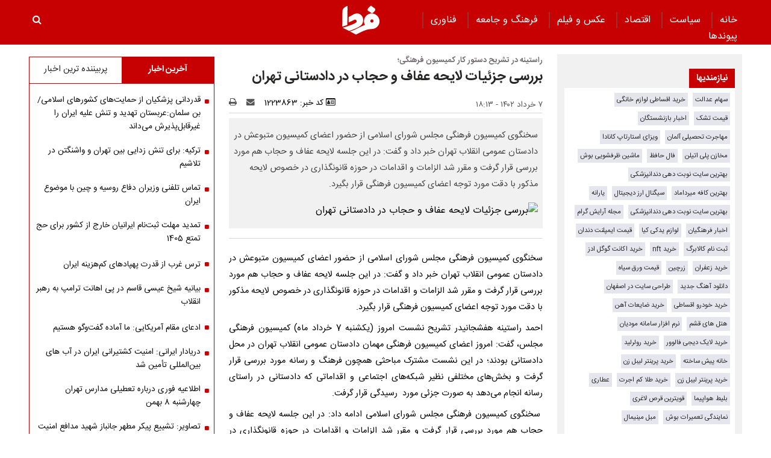

--- FILE ---
content_type: text/html; charset=UTF-8
request_url: https://www.fardanews.com/%D8%A8%D8%AE%D8%B4-%D8%B3%DB%8C%D8%A7%D8%B3%D8%AA-73/1223863-%D8%A8%D8%B1%D8%B1%D8%B3%DB%8C-%D8%AC%D8%B2%D8%A6%DB%8C%D8%A7%D8%AA-%D9%84%D8%A7%DB%8C%D8%AD%D9%87-%D8%B9%D9%81%D8%A7%D9%81-%D8%AD%D8%AC%D8%A7%D8%A8-%D8%AF%D8%B1-%D8%AF%D8%A7%D8%AF%D8%B3%D8%AA%D8%A7%D9%86%DB%8C-%D8%AA%D9%87%D8%B1%D8%A7%D9%86
body_size: 18304
content:
<!doctype html>
<!--[if IE 9]><html class="ie ie9 lte9 dir-rtl lang-fa os-osx" lang="fa" data-ng-app="aasaamApp" dir="rtl"><![endif]-->
<!--[if (gt IE 9)|!(IE)]><!--><html class="dir-rtl lang-fa browser-chrome browser-chrome-131 os-osx" lang="fa" data-ng-app="aasaamApp" dir="rtl"><!--<![endif]-->
  <head prefix="og: http://ogp.me/ns# fb: http://ogp.me/ns/fb#">
    <meta name="viewport" content="width=device-width, initial-scale=1">
    <meta charset="utf-8">
    <title>بررسی جزئیات لایحه عفاف و حجاب در دادستانی تهران </title>
    <meta property="og:title" content="بررسی جزئیات لایحه عفاف و حجاب در دادستانی تهران ">
    <meta property="og:site_name" content="پایگاه خبری تحلیلی فردا | Farda News">
    <link rel="amphtml" href="https://www.fardanews.com/fa/amp/news-1223863">
    <meta name="keywords" content="راستینه">
    <meta name="description" content="سخنگوی کمیسیون فرهنگی مجلس شورای اسلامی از حضور اعضای کمیسیون متبوعش در دادستان عمومی انقلاب تهران خبر داد و گفت: در این جلسه لایحه عفاف و حجاب هم مورد بررسی قرار گرفت و مقرر شد الزامات و اقدامات در حوزه قانونگذاری در خصوص لایحه مذکور با دقت مورد توجه اعضای کمیسیون فرهنگی قرار بگیرد.">
    <meta property="og:description" content="سخنگوی کمیسیون فرهنگی مجلس شورای اسلامی از حضور اعضای کمیسیون متبوعش در دادستان عمومی انقلاب تهران خبر داد و گفت: در این جلسه لایحه عفاف و حجاب هم مورد بررسی قرار گرفت و مقرر شد الزامات و اقدامات در حوزه قانونگذاری در خصوص لایحه مذکور با دقت مورد توجه اعضای کمیسیون فرهنگی قرار بگیرد.">
    <meta property="og:type" content="article">
    <meta property="og:url" content="https://www.fardanews.com/بخش-%D8%B3%DB%8C%D8%A7%D8%B3%D8%AA-73/1223863-%D8%A8%D8%B1%D8%B1%D8%B3%DB%8C-%D8%AC%D8%B2%D8%A6%DB%8C%D8%A7%D8%AA-%D9%84%D8%A7%DB%8C%D8%AD%D9%87-%D8%B9%D9%81%D8%A7%D9%81-%D8%AD%D8%AC%D8%A7%D8%A8-%D8%AF%D8%B1-%D8%AF%D8%A7%D8%AF%D8%B3%D8%AA%D8%A7%D9%86%DB%8C-%D8%AA%D9%87%D8%B1%D8%A7%D9%86">
    <meta property="og:image" content="https://static3.fardanews.com/thumbnail/6jyQ8oLl8sFA/MK1nNmKKVYMXqOqIUSQr33XiwZCFuVEtTRtbqBsS2DuILJxWapjDIVSh_RZbn5lw/%D8%B1%D8%A7%D8%B3%D8%AA%DB%8C%D9%86%D9%87.jpg">
  
    <!-- fav icon -->
    <link href="/favicon.ico" type="image/x-icon" rel="icon" />
    <link href="/favicon.ico" type="image/x-icon" rel="shortcut icon" />
    <!-- apple touch fav icon -->
    <link rel="apple-touch-icon" sizes="152x152" href="/favicon-152.png" />
  <link rel="apple-touch-icon" sizes="144x144" href="/favicon-144.png" />
  <link rel="apple-touch-icon" sizes="120x120" href="/favicon-120.png" />
  <link rel="apple-touch-icon" sizes="114x114" href="/favicon-114.png" />
  <link rel="apple-touch-icon" sizes="72x72" href="/favicon-72.png" />
  <link rel="apple-touch-icon-precomposed" href="/favicon-57.png" />
    <link href="https://www.fardanews.com/بخش-%D8%B3%DB%8C%D8%A7%D8%B3%D8%AA-73/1223863-%D8%A8%D8%B1%D8%B1%D8%B3%DB%8C-%D8%AC%D8%B2%D8%A6%DB%8C%D8%A7%D8%AA-%D9%84%D8%A7%DB%8C%D8%AD%D9%87-%D8%B9%D9%81%D8%A7%D9%81-%D8%AD%D8%AC%D8%A7%D8%A8-%D8%AF%D8%B1-%D8%AF%D8%A7%D8%AF%D8%B3%D8%AA%D8%A7%D9%86%DB%8C-%D8%AA%D9%87%D8%B1%D8%A7%D9%86" rel="canonical">

      <link rel="stylesheet" href="/_v2/css/main_rtl.css?v=74f46626">
  <!-- <script type="application/javascript" src="https://www.fardanews.com/app.js" async></script>
<script>
var truepush = window.truepush || [];

truepush.push(function(){
  truepush.Init({
    id: "60279ef5e9a8273d74f3a9bc"
  },function(error){
    if(error) console.error(error);
  })
})
</script> -->
<!-- start of booran script -->
<script type="text/javascript">
  !(function () {
    function t() {
      var t = document.createElement('script');
      (t.type = 'text/javascript'),
        (t.async = !0),
        (t.src = 'https://api.boorantech.com/api/scripts/0a70cf9c-352e-421d-839e-c5de44438171');
      var e = document.getElementsByTagName('script')[0];
      e.parentNode.insertBefore(t, e);
    }
    var e = document,
      a = window;
    'complete' == e.readyState
      ? t()
      : a.attachEvent
      ? a.attachEvent('onload', t)
      : a.addEventListener('load', t, !1);
  })();
</script>
<!-- end of booran script --><script>
  var socketAccess = '73q0695p22oij4ils90745u6h3';
  var refereData = {"type":0,"referer":null};
  var modelHits = {"8":["2747992"]};
  var pageRefereData = "\/";
  var uHash = 'g8mJSg';
  var i18n = new Array();
  var masterConfig = {"domain":"fardanews.com","v":"74f46626","lang":"fa","blackHoleToken":"AAAAAhQDBgARIGQ3MmExMWY0MDQ4YTE0M2VhNTE5MGJiNWZiNzBhNGQ5BgERIGM5ZGFhZWZlMTg0ZDM5ZjBhZmFjYjk3ZWYyZjhkZWY4BgIRIDYwNTU0NGZiYmZhM2E1MjQ1ZDRkZjRjYTQ5OTU5OWE5","dir":"rtl","ajaxGeneration":true,"baseUrl":"\/","u":null,"wss":"f0332a7aeddb99cba4dd313ccd192379","debug":false};
  var currentTime = new Date('Tue, 27 Jan 2026 17:18:20 +0000');
  var isAdverHolderMode = false;
  </script>
  <script src="/_v2/lib/js/frameworks-news.min.js?v=74f46626"></script>
    <script src="/_v2/lib/js/lang-fa.min.js?v=74f46626"></script>
      <script src="/_v2/js/main-news.min.js?v=74f46626"></script>
    </head>
  <body class="news">
<style>
.zxc-stik > div {
  bottom: 90px;
}
.fluid_home_top{position: relative;}
.view_video i {font-size: 30px;}
.view_video {position: absolute;  top: 50%;  left: 50%;  transform: translate(-50%, -50%);  background: #333;  padding: 10px;  border-radius: 8px;  color: white;  display: flex;  gap: 8px;  align-items: center;  font-size: 15px;}

@media only screen and (min-width: 600px) {
  .pelikan_cnt {    display: none;  }
}
.txt-zxc-wrapper{display: flex;flex-wrap: wrap;}
.txt-zxc-wrapper .type-text position-h0{float: unset;}
.tavoos-article .tavoos-container{padding :8px;}
#close_stiky_notify2 { padding: 4px 9px 2px;font-size: 12px; border: none;}
#close_stiky_notify2 svg {width: 11px;  height: auto;}
#sanjagh-RlxMX .ni-widget-header {display: none;}
#sanjagh-RlxMX .ni-ellipsis::before {content: "+";color: #1153a8;font-size: 18px;font-weight: unset !important;}
#sanjagh-RlxMX .ni-widget-content-box {margin-top: 8px;background-color: #f1f1f1de;width: 100% !important;border-color: #9d9d9d52;border-style: solid;border-width: 3px;border-radius: 6px;padding: 4px;}

.detail-box-news ul li i {left: unset}
.part2-col2-content ul li i {left: unset;}
.header-section h4 a{  color: black;}
.fullRow {  clear: both;}
.h_iframe-aparat_embed_frame {  padding-top: 57%;}
#echo_detail iframe {border:none;}
.dima_adv img[src^="https://counter.brandeme.com/stats.aspx"] {  width: 0 !important;  height:0 !important;}
.dima_adv img[src^="https://admin.deema.agency/"] {  width: 0 !important;  height:0 !important;}
iframe {max-width: 100%;}
.culture_page .yellow-box-list .image {  padding-right: 16px;}
#echo_detail .sticky_notify2 ul { padding: 6px 4px 6px 10px;}
.sticky_notify2{bottom: 145px;}
@media (min-width: 880px) {
.header-adv {
    width: 39%;
}
}
.sticky_zxc_bottom {bottom: 225px;}
@media (min-width: 1000px) {
 .search-box { padding:20px 0px 20px 0; }
}
#echo_detail p {
    max-width: 100%;
    overflow-x: hidden;
}
.echo-content img {max-width: 100%;}
.type-resource-image {max-width: 100%;}
.type-resource-image >a{background-size: contain;   max-width: 100%;background-repeat: no-repeat;}
.position-a9 {width: 100%;}
@media only screen and (min-width: 600px) {
#izwvzr9gehl35162  {display: none;}
}
@media only screen and (max-width: 600px) {
.header-adv {display: none;}
}
.type-resource.type-resource-image.position-a7  {
width: 100% !important;
}

.type-resource.type-resource-image.position-a7 a{
width: 100% !important;
background-size: 100% !important;
background-repeat: no-repeat !important;
}

#contact .contactForm  input,
#contact .contactForm  textarea {
border: 2px solid #c70102;
border-radius: 0;
color: #000;
background-color: #ececec;
display: block;
margin: 0 0 .5em;
padding: 1em 1.25em;
width: 100%;
}

@media only screen and (max-width: 600px) {
#pos-article-display-7952 {
    min-height: 458px;
}

#yn-footer-sticky-7955 {
bottom: 65px;
transition: transform 1s ease-in-out 0s;
transform: translateY(0px);
}
}

#yn-notification-7954 {
bottom: 150px;
transition: transform 1s ease-in-out 0s;
transform: translateY(0px);
}
}

#echo_detail table {
    max-width: 90% !important;
}

.type-resource.type-resource-image.position-a8 {
margin-bottom: 16px;
}

.truepush_optin_notifications { display:none !important }

.YEKTANET.yn-article-display .yn-item_title {
color: #fff!important;
}
.vjs-control-bar {
    font-size: 140%;
}

.ima-ad-container{
    top: 0;
}
@media only screen and (min-width: 1000px) {
  #nav-toggle > li {
     padding : 0 12px;
  }
}

.zxc-stik > button {
background: #6c6c6ccf;
 color: #fff;
 border: unset;
}

</style><!-- eghtesadi va goonagoon va jamee -->

<header>
	<!-- HEADER -->
	<!--HEADER-->
<div class="outer-wrapper noprint">
	<div class="header_second_part fixed">
		<div class="main-wrapper">
			
			<div class="main-nav-cnt">
				<!-- MAIN_MENU -->
				<div class="main-nav">
				
					<nav class="main_menu">
						


  
      <ul id="nav-toggle" itemscope="" itemtype="http://schema.org/SiteNavigationElement">
      
        <li class="" >
          <a class="item hvr-underline" target="_blank" href="/">
            خانه          </a>
                            </li>
      
        <li class='active' >
          <a class="item hvr-underline" target="_blank" href="/بخش-%D8%B3%DB%8C%D8%A7%D8%B3%D8%AA-73">
             سیاست          </a>
                            </li>
      
        <li class="" >
          <a class="item hvr-underline" target="_blank" href="/بخش-%D8%A7%D9%82%D8%AA%D8%B5%D8%A7%D8%AF-23">
             اقتصاد          </a>
                            </li>
      
        <li class="" >
          <a class="item hvr-underline" target="_blank" href="/بخش-%D8%B9%DA%A9%D8%B3-%D9%81%DB%8C%D9%84%D9%85-70">
             عکس و فیلم          </a>
                            </li>
      
        <li class="" >
          <a class="item hvr-underline" target="_blank" href="/بخش-%D9%81%D8%B1%D9%87%D9%86%DA%AF-%D8%AC%D8%A7%D9%85%D8%B9%D9%87-96">
             فرهنگ و جامعه          </a>
                            </li>
      
        <li class="" >
          <a class="item hvr-underline" target="_blank" href="/بخش-%D9%81%D9%86%D8%A7%D9%88%D8%B1%DB%8C-107">
             فناوری          </a>
                            </li>
      
        <li class="" >
          <a class="item hvr-underline" target="_blank" href="/links/categorized">
            پیوند‌ها          </a>
                            </li>
      
          </ul>

  
					</nav>
				</div>
				<!-- END OF MAIN_MENU -->
				<!-- MEGA_MENU -->
			</div>
			<!-- LOGO -->
			<div class="header-logo noprint" itemscope="" itemtype="http://schema.org/Organization">
      <a itemprop="url" href="/" title="فردا نیوز">
      <img src="/images/fardaLogo.png" alt="فردا نیوز" />
    </a>
  </div>			<!-- END OF LOGO -->
			<div class="search-box">
					<a title="" href="javascript:void(0)" class="show-menu">
						<i class="fa fa-navicon"></i>
					</a>
				<!-- SEARCH BOX -->
				
<div id="search_modal" class="search-modal">
  <div id="topsearch-block" class="search-inner">
    <form action="/newsstudios/archive/?curp=1">
      <span id="close-search"></span>
      <input id="input-search" value="" name="query" type="text" placeholder="جستجو...">
      <input type="text" name="queryType" value="lk" hidden="hidden">
      <button type="submit" onclick="document.querySelector('.searchForm').submit();" id="search-submit">
        <i class="fa fa-search"></i>
      </button>
    </form>
  </div>
</div>

<button id="btn-search" class="search_icon">
  <i class="fa fa-search"></i>
</button>
				<!--  SEARCH BOX -->
			</div>
			<div class="header-adv">
				<!--START BANNER ADV POSITIONA2-->
					<div class="zxc">
						<div  style="overflow: hidden;" class="type-script position-a7 ">
<div class="yn-bnr" id="ynpos-14843"></div>
</div>
					</div>
					<!--End Banner ADV POSITIONA2-->
			</div>			
		</div>
		<!--START BANNER ADV POSITION A9-->
		<div class="header_zxc">
			<div  style="overflow: hidden;" class="type-script position-a9 ">
<div class="yn-bnr stick-top" id="ynpos-14841"></div>
</div>
		</div>
		<!--End Banner ADV POSITION A9-->		
	</div>
</div>	<!-- END OF HEADER -->
</header>

<div class="outer-wrapper body-background-new">
	<div class="main-wrapper">
		<main class="container" data-entity-id="1223863" data-entity-module="cont">
			<!-- FIRST COL NEWS -->
			<div class="container n-first-col">
				<div class="n-first-col-left margin-top-bt">
					  <div class="sticky_zxc_bottom mobile-unvisible-fixed noprint nn">
    <div class="sticky_zxc_bottom_cnt">
      <button id="close_sticky_zxc_bottom">
        <svg xmlns="http://www.w3.org/2000/svg" aria-hidden="true" role="img" width="1em" height="1em" preserveAspectRatio="xMidYMid meet" viewBox="0 0 1024 1024">
          <path fill="white" d="M195.2 195.2a64 64 0 0 1 90.496 0L512 421.504L738.304 195.2a64 64 0 0 1 90.496 90.496L602.496 512L828.8 738.304a64 64 0 0 1-90.496 90.496L512 602.496L285.696 828.8a64 64 0 0 1-90.496-90.496L421.504 512L195.2 285.696a64 64 0 0 1 0-90.496z" />
        </svg>
      </button>
      <div  style="overflow: hidden;" class="type-script position-i8 ">
<div class="yn-bnr" id="ynpos-13336"></div>
</div>
    </div>
  </div>
<script>
  var galleryParameters = {
    thumbnail: {
      w: 620
    },
    original: {
      w: 620
    },
  };
</script>
<!-- ****************** start of NewsArticle schema ************************************* -->

<!-- NewsArticle Schema -->
<script type="application/ld+json">
  {"@context":"https:\/\/schema.org","@type":"NewsArticle","inLanguage":"fa","mainEntityOfPage":{"@type":"WebPage","@id":"https:\/\/www.fardanews.com\/بخش-%D8%B3%DB%8C%D8%A7%D8%B3%D8%AA-73\/1223863-%D8%A8%D8%B1%D8%B1%D8%B3%DB%8C-%D8%AC%D8%B2%D8%A6%DB%8C%D8%A7%D8%AA-%D9%84%D8%A7%DB%8C%D8%AD%D9%87-%D8%B9%D9%81%D8%A7%D9%81-%D8%AD%D8%AC%D8%A7%D8%A8-%D8%AF%D8%B1-%D8%AF%D8%A7%D8%AF%D8%B3%D8%AA%D8%A7%D9%86%DB%8C-%D8%AA%D9%87%D8%B1%D8%A7%D9%86"},"url":"https:\/\/www.fardanews.com\/بخش-%D8%B3%DB%8C%D8%A7%D8%B3%D8%AA-73\/1223863-%D8%A8%D8%B1%D8%B1%D8%B3%DB%8C-%D8%AC%D8%B2%D8%A6%DB%8C%D8%A7%D8%AA-%D9%84%D8%A7%DB%8C%D8%AD%D9%87-%D8%B9%D9%81%D8%A7%D9%81-%D8%AD%D8%AC%D8%A7%D8%A8-%D8%AF%D8%B1-%D8%AF%D8%A7%D8%AF%D8%B3%D8%AA%D8%A7%D9%86%DB%8C-%D8%AA%D9%87%D8%B1%D8%A7%D9%86","headline":"بررسی جزئیات لایحه عفاف و حجاب در دادستانی تهران ","alternativeHeadline":" راستینه در تشریح دستور کار کمیسیون فرهنگی؛","description":"سخنگوی کمیسیون فرهنگی مجلس شورای اسلامی از حضور اعضای کمیسیون متبوعش در دادستان عمومی انقلاب تهران خبر داد و گفت: در این جلسه لایحه عفاف و حجاب هم مورد بررسی قرار گرفت و مقرر شد الزامات و اقدامات در حوزه قانونگذاری در خصوص لایحه مذکور با دقت مورد توجه اعضای کمیسیون فرهنگی قرار بگیرد.","image":{"@type":"ImageObject","url":"https:\/\/www.fardanews.com\/images\/logo.png","width":62,"height":49},"datePublished":"2023-05-28T18:13:00Z","dateModified":"2023-05-28T13:43:00Z","keywords":"راستینه","articleSection":"سیاست","author":{"@type":"Organization","name":"fardanews","url":"https:\/\/www.fardanews.com\/"},"publisher":{"@type":"Organization","url":"https:\/\/www.fardanews.com\/","name":"fardanews","logo":{"@type":"ImageObject","url":"https:\/\/www.fardanews.com\/images\/logo.png"}},"articleBody":"سخنگوی کمیسیون فرهنگی مجلس شورای اسلامی از حضور اعضای کمیسیون متبوعش در دادستان عمومی انقلاب تهران خبر داد و گفت: در این جلسه لایحه عفاف و حجاب هم مورد بررسی قرار گرفت و مقرر شد الزامات و اقدامات در حوزه قانونگذاری در خصوص لایحه مذکور با دقت مورد توجه اعضای کمیسیون فرهنگی قرار بگیرد. احمد راستینه هفشجانیدر تشریح نشست امروز (یکشنبه 7 خرداد ماه) کمیسیون فرهنگی مجلس، گفت: امروز اعضای کمیسیون فرهنگی مهمان دادستان عمومی انقلاب تهران در محل دادستانی بودند؛ در این نشست مشترک مباحثی همچون فرهنگ و رسانه مورد بررسی قرار گرفت و بخش&zwnj;های مختلفی نظیر شبکه&zwnj;های اجتماعی و اقداماتی که دادستانی در راستای رسانه انجام می&zwnj;دهد به صورت جزئی مورد رسیدگی قرار گرفت. سخنگوی کمیسیون فرهنگی مجلس شورای اسلامی ادامه داد: در این جلسه لایحه عفاف و حجاب هم مورد بررسی قرار گرفت و مقرر شد الزامات و اقدامات در حوزه قانونگذاری در خصوص لایحه مذکور با دقت مورد توجه اعضای کمیسیون فرهنگی قرار بگیرد. وی در ادامه یادآور شد: در پایان این نشست برنامه 5 ساله توسعه هفتم بررسی و مقرر شد خلاء&zwnj;های قانونی و مواردی که قوه قضائیه به آن نیازمند است مورد توجه قرار بگیرد.\/خانه ملت"}</script>
<!-- ****************** end of NewsArticle Schema ************************************* -->

<script>
  document.addEventListener('DOMContentLoaded', function() {
    if (document.querySelectorAll('.article-box video')) {
      var videos = document.querySelectorAll(".article-box video");
      videos.forEach(function(video) {
        videojs(video, {
          "techOrder": ["html5"]
        });
      });
    }
  });
</script>



<!-- eghtesadi va goonagoon va jamee -->

<!-- END OF SCHEMA -->
<!--START BANNER ADV POSITIONG0-->
<!--End Banner ADV POSITIONG0-->

<!--START BANNER ADV POSITIONG1-->
<!--End Banner ADV POSITIONG1-->

<div class="article-box">
  <article id="news-page-article" class="detail-article">
    <!-- <div class="breadcrumb noprint container">
          </div> -->
    <!-- HEADER -->
    <header>
      <!-- UPTITLE -->
              <h2 class="up-title">
           راستینه در تشریح دستور کار کمیسیون فرهنگی؛        </h2>
      
      <!-- END OF UPTITLE -->
      <!-- TITLE -->
      <h1 class="title">
        بررسی جزئیات لایحه عفاف و حجاب در دادستانی تهران       </h1>
            <div class="time-tools-news container">
        <!-- TIME -->
        <div class="note-time">
          <time datetime="2023-05-28T13:43:00+00:00" itemprop="datepublished">
            ۷ خرداد ۱۴۰۲ - ۱۸:۱۳          </time>
        </div>
        <!-- END OF TIME -->
        <div class="news-short-info container noprint">
  <span>
    <i class="fa fa-id-card-o" aria-hidden="true"></i>
    کد خبر:
    1223863  </span>
  <a title="ارسال" href="mailto:yourfriendmail@tld.com?subject=%D8%A8%D8%B1%D8%B1%D8%B3%DB%8C+%D8%AC%D8%B2%D8%A6%DB%8C%D8%A7%D8%AA+%D9%84%D8%A7%DB%8C%D8%AD%D9%87+%D8%B9%D9%81%D8%A7%D9%81+%D9%88+%D8%AD%D8%AC%D8%A7%D8%A8+%D8%AF%D8%B1+%D8%AF%D8%A7%D8%AF%D8%B3%D8%AA%D8%A7%D9%86%DB%8C+%D8%AA%D9%87%D8%B1%D8%A7%D9%86+&amp;body='https://www.fardanews.com/fa/tiny/news-1223863'">
    <i class="fa fa-envelope"></i>
  </a>
  <a title="چاپ" href="javascript:void(0)" onclick="window.print();">
    <i class="fa fa-print" ></i>
  </a>
</div>
<div class="edit-news">
  </div>
      </div>
            <!-- END OF TITLE -->
      <div class="primary-file-lead-box">
        <div class="primary-file-lead">
          <!-- NEWS LEAD -->
                      <p class="lead">
              سخنگوی کمیسیون فرهنگی مجلس شورای اسلامی از حضور اعضای کمیسیون متبوعش در دادستان عمومی انقلاب تهران خبر داد و گفت: در این جلسه لایحه عفاف و حجاب هم مورد بررسی قرار گرفت و مقرر شد الزامات و اقدامات در حوزه قانونگذاری در خصوص لایحه مذکور با دقت مورد توجه اعضای کمیسیون فرهنگی قرار بگیرد.            </p>
                    <!-- END OF NEWS LEAD -->
          <!--START INLINE ADV POSITION I6-->
                    <!--START INLINE ADV POSITION I9-->
          <div class="zxc noprint">
                      </div>
          <!-- PRIMARY FILE -->
          <div class="primary-file-news">
            <!-- <script>
              $(document).ready(function () {
                var isOnFirefoxBrowser = $('html').hasClass('browser-firefox');
                $('.news video').each(function(){
                  if (isOnFirefoxBrowser) {
                    videojs($(this)[0], {
                      "techOrder": ["flash", "html5"]
                    });
                  } else {
                    videojs($(this)[0], {
                      "techOrder": ["html5", "flash"]
                    });
                  }
                });
              });
            </script> -->
            <!-- <script>
              $(document).ready(function () {
                var isOnFirefoxBrowser = $('html').hasClass('browser-firefox');
                $('.primary-file-news audio').each(function(){
                  if (isOnFirefoxBrowser) {
                    videojs($(this)[0], {
                      "techOrder": ["flash", "html5"]
                    });
                  } else {
                    videojs($(this)[0], {
                      "techOrder": ["html5", "flash"]
                    });
                  }
                });
              });
            </script> -->
            <!--PRIMARY IMAGE-->
            <div class="image-top-primary">
                          <img fetchpriority="high" width="1200" height="604" class="respansive-img" src="https://static2.fardanews.com/thumbnail/6jyQ8oLl8sFA/SdsQBt-jClYzOjYWbHDYcYpUGMkpGTJp3QxTVGxb6TFEAfuHL-lxmP6vnw-e91LUdlUSva5blrOR3IDV_5DX5w,,/%D8%B1%D8%A7%D8%B3%D8%AA%DB%8C%D9%86%D9%87.jpg" alt="بررسی جزئیات لایحه عفاف و حجاب در دادستانی تهران " >
      </div>
            <!-- NEWS VIDEO & AUDIO PRIMARY FILES-->
            <div class="noprint">
            </div>
            <!-- END OF PRIMARY FILE -->
          </div>
        </div>
      </div>
    </header>
    <!-- END OF HEADER -->
    <!-- ECHO CONTENT NEWS HERE -->
    <div id="echo_detail">
                  <div>
                
<p>سخنگوی کمیسیون فرهنگی مجلس شورای اسلامی از حضور اعضای کمیسیون متبوعش در دادستان عمومی انقلاب تهران خبر داد و گفت: در این جلسه لایحه عفاف و حجاب هم مورد بررسی قرار گرفت و مقرر شد الزامات و اقدامات در حوزه قانونگذاری در خصوص لایحه مذکور با دقت مورد توجه اعضای کمیسیون فرهنگی قرار بگیرد.</p>

<p>احمد راستینه هفشجانیدر تشریح نشست امروز (یکشنبه 7 خرداد ماه) کمیسیون فرهنگی مجلس، گفت: امروز اعضای کمیسیون فرهنگی مهمان دادستان عمومی انقلاب تهران در محل دادستانی بودند؛ در این نشست مشترک مباحثی همچون فرهنگ و رسانه مورد بررسی قرار گرفت و بخش‌های مختلفی نظیر شبکه‌های اجتماعی و اقداماتی که دادستانی در راستای رسانه انجام می‌دهد به صورت جزئی مورد  رسیدگی قرار گرفت.</p>

<p> سخنگوی کمیسیون فرهنگی مجلس شورای اسلامی ادامه داد: در این جلسه لایحه عفاف و حجاب هم مورد بررسی قرار گرفت و مقرر شد الزامات و اقدامات در حوزه قانونگذاری در خصوص لایحه مذکور با دقت مورد توجه اعضای کمیسیون فرهنگی قرار بگیرد.</p>

<p>وی در ادامه یادآور شد: در پایان این نشست برنامه 5 ساله توسعه هفتم بررسی و مقرر شد خلاء‌های قانونی و مواردی که قوه قضائیه به آن نیازمند است مورد توجه قرار بگیرد./خانه ملت</p>

      </div>
      <!-- ATTACH FILE-->
      <div class="attach-files">
        <!-- <script>
          $(document).ready(function () {
            var isOnFirefoxBrowser = $('html').hasClass('browser-firefox');
            $('.attach-files video').each(function(){
              if (isOnFirefoxBrowser) {
                videojs($(this)[0], {
                  "techOrder": ["flash", "html5"]
                });
              } else {
                videojs($(this)[0], {
                  "techOrder": ["html5", "flash"]
                });
              }
            });
          });
        </script>
        <script>
          $(document).ready(function () {
            var isOnFirefoxBrowser = $('html').hasClass('browser-firefox');
            $('.attach-files audio').each(function(){
              if (isOnFirefoxBrowser) {
                videojs($(this)[0], {
                  "techOrder": ["flash", "html5"]
                });
              } else {
                videojs($(this)[0], {
                  "techOrder": ["html5", "flash"]
                });
              }
            });
          });
        </script> -->
                <!-- START ATTACH FILE -->
        <div class="attach-file-icon">
                  </div>
      </div>
    </div>
        <!--START BANNER ADV POSITIONG2-->
        <!--End Banner ADV POSITIONG2-->
                        <!--START BANNER ADV POSITIONH8-->
        <!--End Banner ADV POSITIONH8-->
    <!-- inline news box -->
        <!-- inline news box -->
            
   
  <div id="quad_news_inline" class="quad_news noprint" data-element-name="VIEW_QUADNEWSTWO" itemscope="" itemtype="https://schema.org/CreativeWork">
    <span class="quad_news_title" >
      برترین‌ها    </span>    
    <ul>
            <li>
        <a title="خبر مهم از ثبت نام وام یارانه ۳۰ میلیونی | سرپرستان خانوار منتظر این پیامک بانکی باشند" href="/بخش-%D8%A7%D9%82%D8%AA%D8%B5%D8%A7%D8%AF-23/1388110-%D8%AE%D8%A8%D8%B1-%D9%85%D9%87%D9%85-%D8%A7%D8%B2-%D8%AB%D8%A8%D8%AA-%D9%86%D8%A7%D9%85-%D9%88%D8%A7%D9%85-%DB%8C%D8%A7%D8%B1%D8%A7%D9%86%D9%87-%D9%85%DB%8C%D9%84%DB%8C%D9%88%D9%86%DB%8C-%D8%B3%D8%B1%D9%BE%D8%B1%D8%B3%D8%AA%D8%A7%D9%86-%D8%AE%D8%A7%D9%86%D9%88%D8%A7%D8%B1-%D9%85%D9%86%D8%AA%D8%B8%D8%B1-%D8%A7%DB%8C%D9%86-%D9%BE%DB%8C%D8%A7%D9%85%DA%A9-%D8%A8%D8%A7%D9%86%DA%A9%DB%8C-%D8%A8%D8%A7%D8%B4%D9%86%D8%AF" itemprop="url" class="res">
                            <img src="https://static2.fardanews.com/thumbnail/vlZfBfuD6UPK/IcIfXeckNUVCRtEQ6qJ8IseyM43K1TmLRxDEotwsmkr807EI2aDvjG4csKWW8gxUF6jqiFEkK9914sGQhblRLU0bW6gbEtg76XKYB7WIzmJUof0WW5-ZcA,,/%D9%88%D8%A7%D9%85+%DB%8C%D8%A7%D8%B1%D8%A7%D9%86%D9%87+%D8%A7%DB%8C.jpg" height="70" width="100" alt="خبر مهم از ثبت نام وام یارانه ۳۰ میلیونی | سرپرستان خانوار منتظر این پیامک بانکی باشند" itemprop="image" />
                    </a>        
        <a class="title" href="/بخش-%D8%A7%D9%82%D8%AA%D8%B5%D8%A7%D8%AF-23/1388110-%D8%AE%D8%A8%D8%B1-%D9%85%D9%87%D9%85-%D8%A7%D8%B2-%D8%AB%D8%A8%D8%AA-%D9%86%D8%A7%D9%85-%D9%88%D8%A7%D9%85-%DB%8C%D8%A7%D8%B1%D8%A7%D9%86%D9%87-%D9%85%DB%8C%D9%84%DB%8C%D9%88%D9%86%DB%8C-%D8%B3%D8%B1%D9%BE%D8%B1%D8%B3%D8%AA%D8%A7%D9%86-%D8%AE%D8%A7%D9%86%D9%88%D8%A7%D8%B1-%D9%85%D9%86%D8%AA%D8%B8%D8%B1-%D8%A7%DB%8C%D9%86-%D9%BE%DB%8C%D8%A7%D9%85%DA%A9-%D8%A8%D8%A7%D9%86%DA%A9%DB%8C-%D8%A8%D8%A7%D8%B4%D9%86%D8%AF" target="_blank" title="خبر مهم از ثبت نام وام یارانه ۳۰ میلیونی | سرپرستان خانوار منتظر این پیامک بانکی باشند" itemprop="url" >
          خبر مهم از ثبت نام وام یارانه ۳۰ میلیونی | سرپرستان خانوار منتظر این پیامک بانکی باشند        </a>     
      </li>
            <li>
        <a title="جزئیات افزایش حقوق کارمندان در 1405 | افزایش حقوق کارمندان پلکانی می شود؟" href="/بخش-%D8%A7%D9%82%D8%AA%D8%B5%D8%A7%D8%AF-23/1388105-%D8%AC%D8%B2%D8%A6%DB%8C%D8%A7%D8%AA-%D8%A7%D9%81%D8%B2%D8%A7%DB%8C%D8%B4-%D8%AD%D9%82%D9%88%D9%82-%DA%A9%D8%A7%D8%B1%D9%85%D9%86%D8%AF%D8%A7%D9%86-%D8%AF%D8%B1-%D8%A7%D9%81%D8%B2%D8%A7%DB%8C%D8%B4-%D8%AD%D9%82%D9%88%D9%82-%DA%A9%D8%A7%D8%B1%D9%85%D9%86%D8%AF%D8%A7%D9%86-%D9%BE%D9%84%DA%A9%D8%A7%D9%86%DB%8C-%D9%85%DB%8C-%D8%B4%D9%88%D8%AF" itemprop="url" class="res">
                            <img src="https://static2.fardanews.com/thumbnail/KWrKDwCATZej/IcIfXeckNUVCRtEQ6qJ8IseyM43K1TmLRxDEotwsmkr807EI2aDvjG4csKWW8gxUF6jqiFEkK9914sGQhblRLU0bW6gbEtg7-R5De7qj1nFUof0WW5-ZcA,,/%D8%AD%D9%82%D9%88%D9%82+%DA%A9%D8%A7%D8%B1%D9%85%D9%86%D8%AF%D8%A7%D9%86.jpg" height="70" width="100" alt="جزئیات افزایش حقوق کارمندان در 1405 | افزایش حقوق کارمندان پلکانی می شود؟" itemprop="image" />
                    </a>        
        <a class="title" href="/بخش-%D8%A7%D9%82%D8%AA%D8%B5%D8%A7%D8%AF-23/1388105-%D8%AC%D8%B2%D8%A6%DB%8C%D8%A7%D8%AA-%D8%A7%D9%81%D8%B2%D8%A7%DB%8C%D8%B4-%D8%AD%D9%82%D9%88%D9%82-%DA%A9%D8%A7%D8%B1%D9%85%D9%86%D8%AF%D8%A7%D9%86-%D8%AF%D8%B1-%D8%A7%D9%81%D8%B2%D8%A7%DB%8C%D8%B4-%D8%AD%D9%82%D9%88%D9%82-%DA%A9%D8%A7%D8%B1%D9%85%D9%86%D8%AF%D8%A7%D9%86-%D9%BE%D9%84%DA%A9%D8%A7%D9%86%DB%8C-%D9%85%DB%8C-%D8%B4%D9%88%D8%AF" target="_blank" title="جزئیات افزایش حقوق کارمندان در 1405 | افزایش حقوق کارمندان پلکانی می شود؟" itemprop="url" >
          جزئیات افزایش حقوق کارمندان در 1405 | افزایش حقوق کارمندان پلکانی می شود؟        </a>     
      </li>
            <li>
        <a title="گزارش وزیر کشاورزی از خرید کالابرگی کالاهای اساسی " href="/بخش-%D8%A7%D9%82%D8%AA%D8%B5%D8%A7%D8%AF-23/1388104-%DA%AF%D8%B2%D8%A7%D8%B1%D8%B4-%D9%88%D8%B2%DB%8C%D8%B1-%DA%A9%D8%B4%D8%A7%D9%88%D8%B1%D8%B2%DB%8C-%D8%A7%D8%B2-%D8%AE%D8%B1%DB%8C%D8%AF-%DA%A9%D8%A7%D9%84%D8%A7%D8%A8%D8%B1%DA%AF%DB%8C-%DA%A9%D8%A7%D9%84%D8%A7%D9%87%D8%A7%DB%8C-%D8%A7%D8%B3%D8%A7%D8%B3%DB%8C" itemprop="url" class="res">
                            <img src="https://static2.fardanews.com/thumbnail/DDkzQndwD9nS/IcIfXeckNUVCRtEQ6qJ8IseyM43K1TmLRxDEotwsmkr807EI2aDvjG4csKWW8gxUF6jqiFEkK9914sGQhblRLU0bW6gbEtg7i1LGFa8SB4BUof0WW5-ZcA,,/%D8%BA%D9%84%D8%A7%D9%85%D8%B1%D8%B6%D8%A7+%D9%86%D9%88%D8%B1%DB%8C+%D9%82%D8%B2%D9%84%D8%AC%D9%87.jpg" height="70" width="100" alt="گزارش وزیر کشاورزی از خرید کالابرگی کالاهای اساسی " itemprop="image" />
                    </a>        
        <a class="title" href="/بخش-%D8%A7%D9%82%D8%AA%D8%B5%D8%A7%D8%AF-23/1388104-%DA%AF%D8%B2%D8%A7%D8%B1%D8%B4-%D9%88%D8%B2%DB%8C%D8%B1-%DA%A9%D8%B4%D8%A7%D9%88%D8%B1%D8%B2%DB%8C-%D8%A7%D8%B2-%D8%AE%D8%B1%DB%8C%D8%AF-%DA%A9%D8%A7%D9%84%D8%A7%D8%A8%D8%B1%DA%AF%DB%8C-%DA%A9%D8%A7%D9%84%D8%A7%D9%87%D8%A7%DB%8C-%D8%A7%D8%B3%D8%A7%D8%B3%DB%8C" target="_blank" title="گزارش وزیر کشاورزی از خرید کالابرگی کالاهای اساسی " itemprop="url" >
          گزارش وزیر کشاورزی از خرید کالابرگی کالاهای اساسی         </a>     
      </li>
          </ul>
  </div>
          <div class="article-detail noprint">
      <!-- TAGS -->
      
  <div class="article-tag noprint">
            <a href="/tags/%D8%B1%D8%A7%D8%B3%D8%AA%DB%8C%D9%86%D9%87" title="راستینه" target="_blank">
          <i class="fa fa-tag" aria-hidden="true"></i>
          راستینه        </a>
        </div>

      <!-- END OF TAGS -->
    </div>
    <!-- SHORT LINK -->
    <div class="short-link-cnt noprint container">
      <form class="short-link-form tooltip">
        <input id="short_link" class="shrt_link" type="text" value="https://www.fardanews.com/fa/tiny/news-1223863" readonly="readonly">
        <div class="tinyurl_copied">
          کپی شد        </div>
      </form>
      <p class="short-link-txt">
        لینک کوتاه خبر :
      </p>
    </div>
    <!-- END OF SHORT LINK -->
    <!--START ARTICLE SOCIAL-->
    <div class="article-share-icon noprint container">
  <div class="article-share-left">
    <script>
  var newsMasterIdForRate = "2747992";
</script>

  
  <a id="plusme" href="javascript:void(0);" title="می پسندم">
    <span id="t-plusme">
                      ۰        <span class="like-txt">نفر دیگر این مطلب را  پسندیدند</span>
          </span>
    <i class="fa fa-thumbs-o-up" aria-hidden="true"></i>
  </a>
  
  </div>
  <div class="article-share-right">
    <a  href="https://t.me/share/url?url=https://www.fardanews.com/fa/tiny/news-1223863"  target="_blank" title="تلگرام" rel="nofollow">
      <i class="fa fa-paper-plane telegram" aria-hidden="true"></i>
    </a>
    <a  href="http://twitter.com/share?text=%D8%A8%D8%B1%D8%B1%D8%B3%DB%8C+%D8%AC%D8%B2%D8%A6%DB%8C%D8%A7%D8%AA+%D9%84%D8%A7%DB%8C%D8%AD%D9%87+%D8%B9%D9%81%D8%A7%D9%81+%D9%88+%D8%AD%D8%AC%D8%A7%D8%A8+%D8%AF%D8%B1+%D8%AF%D8%A7%D8%AF%D8%B3%D8%AA%D8%A7%D9%86%DB%8C+%D8%AA%D9%87%D8%B1%D8%A7%D9%86+&amp;url=https://www.fardanews.com/fa/tiny/news-1223863"  target="_blank" title="توییتر" rel="nofollow">
      <i class="fa fa-twitter twitter" aria-hidden="true"></i>
    </a>
    <a  href="http://www.facebook.com/sharer.php?u=https://www.fardanews.com/fa/tiny/news-1223863&amp;t=%D8%A8%D8%B1%D8%B1%D8%B3%DB%8C+%D8%AC%D8%B2%D8%A6%DB%8C%D8%A7%D8%AA+%D9%84%D8%A7%DB%8C%D8%AD%D9%87+%D8%B9%D9%81%D8%A7%D9%81+%D9%88+%D8%AD%D8%AC%D8%A7%D8%A8+%D8%AF%D8%B1+%D8%AF%D8%A7%D8%AF%D8%B3%D8%AA%D8%A7%D9%86%DB%8C+%D8%AA%D9%87%D8%B1%D8%A7%D9%86+"  target="_blank" title="فیسبوک" rel="nofollow">
      <i class="fa fa-facebook facebook" aria-hidden="true"></i>  
    </a>
   
  </div>
</div>
    <!--END ARTICLE SOCIAL-->
  </article>
  <!-- KHARIDE BAHAL -->
  
  <!-- END OF KHARIDE BAHAL -->
  <!--START BANNER ADV POSITIONG3-->
    <!--End Banner ADV POSITIONG3-->
</div>
<!-- faq element -->
<!-- RELATED NEWS -->
<div class="margin-top-bt noprint">
  
    <section class="related-news detail-box" data-element-name="VIEW_A" itemtype="http://schema.org/CreativeWork" itemscope="">
    <header class="header-section">
      <h4>
        اخبار مرتبط      </h4>
    </header>
    <ul class="related-news-list">
              <li>
          <i class="fa fa-circle" aria-hidden="true"></i>
          <a href="https://www.fardanews.com/بخش-%D8%B3%DB%8C%D8%A7%D8%B3%D8%AA-73/1222147-%D8%B1%D8%A7%D8%B3%D8%AA%DB%8C%D9%86%D9%87-%D8%AF%D8%B4%D9%85%D9%86-%D8%A8%D9%87-%D8%AF%D9%86%D8%A8%D8%A7%D9%84-%D9%81%D8%B1%D9%88%D8%B1%DB%8C%D8%AE%D8%AA%D9%86-%D9%85%D8%B1%D8%B2-%D8%AF%D9%88-%D8%AA%D9%85%D8%AF%D9%86-%D8%AA%D9%88%D8%AD%DB%8C%D8%AF%DB%8C-%D8%A7%D9%84%D8%AD%D8%A7%D8%AF%DB%8C-%D8%A7%D8%B3%D8%AA" title="۱۴۰۲/۲/۳۰ ۲۰:۵۶:۲۸" itemprop="url">
            راستینه: دشمن به دنبال فروریختن مرز دو تمدن توحیدی و الحادی است          </a>
        </li>
              <li>
          <i class="fa fa-circle" aria-hidden="true"></i>
          <a href="https://www.fardanews.com/بخش-%D8%B3%DB%8C%D8%A7%D8%B3%D8%AA-73/1213232-%D8%A2%D9%85%D8%A7%D8%B1-%D9%85%D9%87%D8%A7%D8%AC%D8%B1%D8%AA-%D9%85%D8%B1%D8%AF%D9%85-%D8%A8%D9%87-%D9%BE%D9%84%D8%AA%D9%81%D8%B1%D9%85-%D9%87%D8%A7%DB%8C-%D8%AF%D8%A7%D8%AE%D9%84%DB%8C" title="۱۴۰۲/۱/۱۵ ۲۰:۵۹:۱۱" itemprop="url">
            آمار مهاجرت مردم به پلتفرم‌های داخلی          </a>
        </li>
              <li>
          <i class="fa fa-circle" aria-hidden="true"></i>
          <a href="https://www.fardanews.com/بخش-%D8%B3%DB%8C%D8%A7%D8%B3%D8%AA-73/1210747-%D8%B1%D8%A7%D8%B3%D8%AA%DB%8C%D9%86%D9%87-%D8%B7%D8%B1%D8%AD%DB%8C-%D8%AF%D8%B1%D8%A8%D8%A7%D8%B1%D9%87-%D8%B9%D9%81%D8%A7%D9%81-%D8%AD%D8%AC%D8%A7%D8%A8-%D8%AF%D8%B1-%D8%AF%D8%B3%D8%AA%D9%88%D8%B1-%D9%85%D8%AC%D9%84%D8%B3-%D9%82%D8%B1%D8%A7%D8%B1-%D9%86%D8%AF%D8%A7%D8%B1%D8%AF" title="۱۴۰۱/۱۲/۲۴ ۱۳:۳۸:۴۶" itemprop="url">
            راستینه: طرحی درباره عفاف و حجاب در دستور مجلس قرار ندارد          </a>
        </li>
              <li>
          <i class="fa fa-circle" aria-hidden="true"></i>
          <a href="https://www.fardanews.com/بخش-%D8%B3%DB%8C%D8%A7%D8%B3%D8%AA-73/1206379-%D9%BE%D8%A7%DB%8C%D8%A7%D9%86-%D8%A7%D8%B3%D8%AA%D8%AE%D8%AF%D8%A7%D9%85-%D9%87%D8%A7%DB%8C-%D8%B3%D9%81%D8%A7%D8%B1%D8%B4%DB%8C-%D9%81%D8%A7%D9%85%DB%8C%D9%84%DB%8C" title="۱۴۰۱/۱۲/۲ ۱۷:۴۶:۴۳" itemprop="url">
            پایان استخدام های سفارشی و فامیلی!          </a>
        </li>
              <li>
          <i class="fa fa-circle" aria-hidden="true"></i>
          <a href="https://www.fardanews.com/بخش-%D8%B3%DB%8C%D8%A7%D8%B3%D8%AA-73/1200825-%D8%B1%D8%A7%D8%B3%D8%AA%DB%8C%D9%86%D9%87-%DA%A9%D8%A7%D9%87%D8%B4-%D8%A7%D8%B9%D8%AA%D8%A8%D8%A7%D8%B1%D8%A7%D8%AA-%D9%88%D8%B2%D8%A7%D8%B1%D8%AA-%D9%88%D8%B1%D8%B2%D8%B4-%D8%AC%D9%88%D8%A7%D9%86%D8%A7%D9%86-%D8%AF%D8%B1-%D9%84%D8%A7%DB%8C%D8%AD%D9%87-%D8%A8%D9%88%D8%AF%D8%AC%D9%87-%D8%AA%D8%B9%D8%AC%D8%A8-%D9%86%D9%85%D8%A7%DB%8C%D9%86%D8%AF%DA%AF%D8%A7%D9%86-%D8%B1%D8%A7-%D8%A8%D8%B1%D8%A7%D9%86%DA%AF%DB%8C%D8%AE%D8%AA" title="۱۴۰۱/۱۱/۴ ۲۱:۲۰:۱۹" itemprop="url">
            راستینه: کاهش اعتبارات وزارت ورزش و جوانان در لایحه بودجه ۱۴۰۲ تعجب نمایندگان را برانگیخت          </a>
        </li>
          </ul>
  </section>
  </div>
<!-- END OF RELATED NEWS -->
<!--START BANNER ADV POSITIONG8-->
<!--End Banner ADV POSITIONG8-->
  <!-- LIST OF COMMENTS -->
  <div id="comment_list" class="noprint">
    
<ul class="level-0">
  </ul>
  </div>
  <!-- END OF LIST OF COMMENTS -->
  <!-- COMMENT FORM -->
  <script>
  var setCommentParentId = function(parentId) {

    document.getElementById('commentParent').value = parentId;
    // scroll to form
    window.scrollTo({
      top: document.getElementById('newsCommentBoxForm').offsetTop,
      behavior: 'smooth'
    });

  };
  document.addEventListener("DOMContentLoaded", function() {
    var commentSelector = document.querySelector("#newsCommentBoxForm form");
    if (commentSelector) {
      new CommentForm(commentSelector,
        {"object_master_id":"2747992","category_id":"73","model":8}, {
          onSubmit: function() {
            var elem = document.querySelector('#newsCommentBoxForm .statusBox');
            var elemBtn = document.querySelector('#newsCommentBoxForm button');
            console.log(elemBtn);
            elem.style.display = 'block';
            elem.innerHTML = 'در حال ارسال نظر...';
            elemBtn.style.display = 'none';
          },
          onError: function() {
            var elem = document.querySelector('#newsCommentBoxForm .statusBox');
            elem.style.display = 'block';
            elem.innerHTML = 'ارسال نظر با خطا مواجه شد.';
            var elemBtn = document.querySelector('#newsCommentBoxForm button');
            elemBtn.style.display = 'block';
          },
          onSuccess: function() {
            var elem = document.querySelector('#newsCommentBoxForm .statusBox');
            var elemBtn = document.querySelector('#newsCommentBoxForm button');
            elem.style.display = 'block';
            elem.innerHTML = "نظر شما با موفقیت ارسال شد";
            elemBtn.style.display = 'block';
            var elemForm = document.querySelector('#newsCommentBoxForm form');
            elemForm.reset();
          }
        });
    }
  });
</script>
<section class="detail-box noprint" id="newsCommentBoxForm">
  <div class="comment_form">
    <div class="comment_form_cnt container">
      <header class="header-section">
        <h4>
          دیدگاه تان را بنویسید
        </h4>
      </header>
      <form class="comment_stuff">
        <fieldset>
          <legend>&nbsp;</legend>
          <div class="comment_r">
            <label for="commentName">نام شما</label>
            <input dir="rtl" id="commentName" name="name" type="text" value="">
            <input id="commentParent" name="parent" type="hidden" value="">
            <label for="commentEmail">رایانامه</label>
            <input dir="ltr" id="commentEmail" name="email" type="email" value="">
          </div>
          <div class="comment_l">
            <label for="commentMessage">
              دیدگاه خود را اینجا بنویسید:
            </label>
            <textarea rows="10" id="commentMessage" cols="60" name="message" placeholder="" required></textarea>
            <span class="statusBox"></span>
            <button class="submit_comment" type="submit" name="button" value="submit">
              ارسال دیدگاه
            </button>
          </div>
        </fieldset>
      </form>
    </div>
  </div>
</section>

<!-- ======= PELIKAN RELATED BOX PHP CODE  ======= -->
<!-- ======= PELIKAN RELATED BOX ======= -->
<iframe id="pelikan_related" class="pelikan_iframe" src="https://pelikan-network.ir/widget/pelikan?hash=fardanews-viewPelikan-73-41db254e1b7ce124d1afdab23a76178bd97edb3c4af3b568997e370a1ee74435&text=بررسی جزئیات لایحه عفاف و حجاب در دادستانی تهران .سخنگوی کمیسیون فرهنگی مجلس شورای اسلامی از حضور اعضای کمیسیون متبوعش در دادستان عمومی انقلاب تهران خبر داد و گفت: در این جلسه لایحه عفاف و حجاب هم مورد بررسی قرار گرفت و مقرر شد الزامات و اقدامات در حوزه قانونگذاری در خصوص لایحه مذکور با دقت مورد توجه اعضای کمیسیون فرهنگی قرار بگیرد."></iframe>  <!-- END OF COMMENT FORM -->
<!--START BANNER ADV POSITIONG4-->
<!--End Banner ADV POSITIONG4-->

<!--START INLINE ADV POSITIONG9-->
<!--END OF INLINE ADV POSITIONG9-->
<!--START INLINE ADV POSITIONH5-->
<!--END OF INLINE ADV POSITIONH5-->
<!--START INLINE ADV POSITIONH5-->
<!--END OF INLINE ADV POSITIONH5-->
<!--START INLINE ADV POSITIONH6-->
<!--START INLINE ADV POSITIONH7-->

<!--START INLINE ADV POSITION I0-->
<!--START INLINE ADV POSITION I1-->
<!--START INLINE ADV POSITION I2-->
<!--START INLINE ADV POSITION I3-->
<!--START INLINE ADV POSITION I4-->
<!--START INLINE ADV POSITION I5-->

<!--END OF INLINE ADV POSITIONH6-->
<!-- video-zxc -->
				</div>
				<div class="n-first-col-right margin-top-bt">

					<!-- POSITION H1 -->
										<!-- POSITION H1 -->
					<!-- POSITION H2 -->
										<!-- POSITION H2 -->
					<!-- POSITION H3 -->
										<!-- POSITION H9 -->
										<!-- POSITION H3 -->
					

  <div class="txt-adv-box" data-element-name="VIEW_D" style="display:block!important;">
    <header class="header-adv-box">
      <h4>
        نیازمندیها      </h4>
    </header>
    <div class="content-txt-adv-box container">
      <div class="txt-zxc-wrapper container">
        <!-- POSITION H0 -->
          <div    class="type-text position-h0 ">
	<p>
		<a target="_blank"  href="https://www.mosalasonline.com/tags/%D8%B3%D9%87%D8%A7%D9%85_%D8%B9%D8%AF%D8%A7%D9%84%D8%AA">
			سهام عدالت
		</a>
	</p>
</div>

<div    class="type-text position-h0 ">
	<p>
		<a target="_blank"  href="https://ghesta.ir/%D8%AE%D8%B1%DB%8C%D8%AF-%D8%A7%D9%82%D8%B3%D8%A7%D8%B7%DB%8C-%D9%84%D9%88%D8%A7%D8%B2%D9%85-%D8%AE%D8%A7%D9%86%DA%AF%DB%8C">
			خرید اقساطی لوازم خانگی
		</a>
	</p>
</div>

<div    class="type-text position-h0 ">
	<p>
		<a target="_blank"  href="https://khabshop.com/">
			قیمت تشک
		</a>
	</p>
</div>

<div    class="type-text position-h0 ">
	<p>
		<a target="_blank"  href="https://www.rastaanews.com/tags/%D8%A7%D8%AE%D8%A8%D8%A7%D8%B1_%D8%A8%D8%A7%D8%B2%D9%86%D8%B4%D8%B3%D8%AA%DA%AF%D8%A7%D9%86">
			اخبار بازنشستگان
		</a>
	</p>
</div>

<div    class="type-text position-h0 ">
	<p>
		<a target="_blank"  href="https://rasaaa.com/educational-immigration-to-germany/">
			مهاجرت تحصیلی آلمان
		</a>
	</p>
</div>

<div    class="type-text position-h0 ">
	<p>
		<a target="_blank"  href="https://rasaaa.com/%d9%88%db%8c%d8%b2%d8%a7%db%8c-%d8%a7%d8%b3%d8%aa%d8%a7%d8%b1%d8%aa-%d8%a2%d9%be-%da%a9%d8%a7%d9%86%d8%a7%d8%af%d8%a7/">
			ویزای استارتاپ کانادا
		</a>
	</p>
</div>

<div    class="type-text position-h0 ">
	<p>
		<a target="_blank"  href="https://polietilen.ir/blog-standard/">
			مخازن پلی اتیلن
		</a>
	</p>
</div>

<div    class="type-text position-h0 ">
	<p>
		<a target="_blank"  href="https://www.rastaanews.com/tags/%D9%81%D8%A7%D9%84_%D8%AD%D8%A7%D9%81%D8%B8">
			فال حافظ
		</a>
	</p>
</div>

<div    class="type-text position-h0 ">
	<p>
		<a target="_blank"  href="https://khanebosch.com/product-category/all-products/dishwasher/">
			ماشین ظرفشویی بوش 
		</a>
	</p>
</div>

<div    class="type-text position-h0 ">
	<p>
		<a target="_blank"  href="https://realtimedentist.com/">
			بهترین سایت نوبت دهی دندانپزشکی
		</a>
	</p>
</div>

<div    class="type-text position-h0 ">
	<p>
		<a target="_blank"  href="https://www.ghaabemrooz.com/%D8%A8%D8%AE%D8%B4-%D8%A7%D8%AE%D8%A8%D8%A7%D8%B1-%D9%85%D9%87%D9%85-70/8950-%DA%A9%D8%A7%D9%81%D9%87-%D9%84%DB%8C%D8%AF-%D8%A8%D9%87%D8%AA%D8%B1%DB%8C%D9%86-%DA%A9%D8%A7%D9%81%D9%87-%D9%85%DB%8C%D8%B1%D8%AF%D8%A7%D9%85%D8%A7%D8%AF-%DA%A9%D8%A7%D9%81%D9%87-%D9%84%DB%8C%D8%AF-%DA%A9%D8%A7%D9%81%D9%87-%D9%82%D9%84%DB%8C%D8%A7%D9%86-%D8%AF%D8%B1-%D9%85%DB%8C%D8%B1%D8%AF%D8%A7%D9%85%D8%A7%D8%AF-%DA%A9%D8%A7%D9%81%D9%87-%D9%84%DB%8C%D8%AF-%DA%A9%D8%A7%D9%81%D9%87-%DA%AF%DB%8C%D9%85-%D8%AF%D8%B1-%D9%85%DB%8C%D8%B1%D8%AF%D8%A7%D9%85%D8%A7%D8%AF">
			بهترین کافه میرداماد
		</a>
	</p>
</div>

<div    class="type-text position-h0 ">
	<p>
		<a target="_blank"  href="https://www.signalypto.com/">
			سیگنال ارز دیجیتال
		</a>
	</p>
</div>

<div    class="type-text position-h0 ">
	<p>
		<a target="_blank"  href="https://www.rastaanews.com/tags/%DB%8C%D8%A7%D8%B1%D8%A7%D9%86%D9%87">
			یارانه
		</a>
	</p>
</div>

<div    class="type-text position-h0 ">
	<p>
		<a target="_blank"  href="https://realtimedentist.com/">
			بهترین سایت نوبت دهی دندانپزشکی
		</a>
	</p>
</div>

<div    class="type-text position-h0 ">
	<p>
		<a target="_blank"  href="https://arayeshgeram.ir/">
			مجله آرایش گرام
		</a>
	</p>
</div>

<div    class="type-text position-h0 ">
	<p>
		<a target="_blank"  href="https://www.rastaanews.com/tags/%D8%A7%D8%AE%D8%A8%D8%A7%D8%B1_%D9%81%D8%B1%D9%87%D9%86%DA%AF%DB%8C%D8%A7%D9%86">
			اخبار فرهنگیان
		</a>
	</p>
</div>

<div    class="type-text position-h0 ">
	<p>
		<a target="_blank"  href="https://iran-tejarat.com/k-%D9%84%D9%88%D8%A7%D8%B2%D9%85-%DB%8C%D8%AF%DA%A9%DB%8C-%DA%A9%DB%8C%D8%A7.html">
			لوازم یدکی کیا
		</a>
	</p>
</div>

<div    class="type-text position-h0 ">
	<p>
		<a target="_blank"  href="https://isarclinic.com/%D9%82%DB%8C%D9%85%D8%AA-%D8%A7%DB%8C%D9%85%D9%BE%D9%84%D9%86%D8%AA/">
			قیمت ایمپلنت دندان
		</a>
	</p>
</div>

<div    class="type-text position-h0 ">
	<p>
		<a target="_blank"  href="https://www.rastaanews.com/fa/tiny/news-16659">
			ثبت نام کالابرگ
		</a>
	</p>
</div>

<div    class="type-text position-h0 ">
	<p>
		<a target="_blank"  href="https://nftbaz.com/fa">
			خرید nft
		</a>
	</p>
</div>

<div    class="type-text position-h0 ">
	<p>
		<a target="_blank"  href="https://adyar.center">
			خرید اکانت گوگل ادز
		</a>
	</p>
</div>

<div    class="type-text position-h0 ">
	<p>
		<a target="_blank"  href="https://zarchin.shop/category/%D8%AE%D8%B1%DB%8C%D8%AF-%D8%B2%D8%B9%D9%81%D8%B1%D8%A7%D9%86">
			خرید زعفران
		</a>
	</p>
</div>

<div    class="type-text position-h0 ">
	<p>
		<a target="_blank"  href="https://zarchin.shop">
			زرچین
		</a>
	</p>
</div>

<div    class="type-text position-h0 ">
	<p>
		<a target="_blank"  href="https://www.fooladiranian.com/productlist/%D9%88%D8%B1%D9%82-%D8%B3%DB%8C%D8%A7%D9%87/?utm_source=newsletter&amp;utm_medium=backlink&amp;utm_campaign=fardanews&amp;utm_id=fardanews&amp;utm_term=%D9%82%DB%8C%D9%85%D8%AA+%D9%88%D8%B1%D9%82&amp;utm_content=%D9%82%DB%8C%D9%85%D8%AA+%D9%88%D8%B1%D9%82">
			قیمت ورق سیاه
		</a>
	</p>
</div>

<div    class="type-text position-h0 ">
	<p>
		<a target="_blank"  href="https://asrmusics.com/download-songs/">
			دانلود آهنگ جدید
		</a>
	</p>
</div>

<div    class="type-text position-h0 ">
	<p>
		<a target="_blank"  href="https://lockposht.com/esfahan-site-design/">
			طراحی سایت در اصفهان
		</a>
	</p>
</div>

<div    class="type-text position-h0 ">
	<p>
		<a target="_blank"  href="https://khodroshop.ir/expo.html">
			خرید خودرو اقساطی
		</a>
	</p>
</div>

<div    class="type-text position-h0 ">
	<p>
		<a target="_blank"  href="https://mesterahan.com/">
			خرید ضایعات آهن
		</a>
	</p>
</div>

<div    class="type-text position-h0 ">
	<p>
		<a target="_blank"  href="https://qeshmhotel.com/">
			هتل های قشم
		</a>
	</p>
</div>

<div    class="type-text position-h0 ">
	<p>
		<a target="_blank"  href="https://yassystem.com/yas-invoice">
			نرم افزار سامانه مودیان
		</a>
	</p>
</div>

<div    class="type-text position-h0 ">
	<p>
		<a target="_blank"  href="https://www.digi-follower.com/buy-iranian-likes/">
			خرید لایک دیجی فالوور
		</a>
	</p>
</div>

<div    class="type-text position-h0 ">
	<p>
		<a target="_blank"  href="https://redrhino.ir/product-category/%D8%B1%D9%88%D9%84%D8%B1%D9%84%DB%8C%D8%AF/">
			خرید رولرلید
		</a>
	</p>
</div>

<div    class="type-text position-h0 ">
	<p>
		<a target="_blank"  href="https://homezood.com/">
			خانه پیش ساخته
		</a>
	</p>
</div>

<div    class="type-text position-h0 ">
	<p>
		<a target="_blank"  href="https://www.varianme.com/l/label-printer">
			خرید پرینتر لیبل زن
		</a>
	</p>
</div>

<div    class="type-text position-h0 ">
	<p>
		<a target="_blank"  href="https://www.varianme.com/l/label-printer">
			خرید پرینتر لیبل زن
		</a>
	</p>
</div>

<div    class="type-text position-h0 ">
	<p>
		<a target="_blank"  href="https://tokeniko.com/jewelry">
			خرید طلا کم اجرت
		</a>
	</p>
</div>

<div    class="type-text position-h0 ">
	<p>
		<a target="_blank"  href="https://moshkestan.com/">
			عطاری
		</a>
	</p>
</div>

<div    class="type-text position-h0 ">
	<p>
		<a target="_blank"  href="https://www.flytoday.ir/flight">
			بلیط هواپیما
		</a>
	</p>
</div>

<div    class="type-text position-h0 ">
	<p>
		<a target="_blank"  href="https://laghariishop.com/">
			قویترین قرص لاغری
		</a>
	</p>
</div>

<div    class="type-text position-h0 ">
	<p>
		<a target="_blank"  href="https://tamirbosch.com/">
			نمایندگی تعمیرات بوش
		</a>
	</p>
</div>

<div    class="type-text position-h0 ">
	<p>
		<a target="_blank"  href="https://sofamobl.com/product-tag/minimal-sofa">
			مبل مینیمال
		</a>
	</p>
</div>
        <!-- POSITION H0 -->
      </div>
    </div>
  </div>
				</div>
			</div>
			<!-- SECOND COL NEWS -->
			<div class="n-second-col margin-top-bt noprint">
				<!--START BANNER ADV POSITIONG5-->
				<div class="zxc">
					<div  style="overflow: hidden;" class="type-script position-g5 ">
<div id="pos-notification-7954"></div>
</div>
				</div>
				<!--End Banner ADV POSITIONG5-->
				<!--START BANNER ADV POSITIONG6-->
								<!--End Banner ADV POSITIONG6-->
				<!-- end of pelikan spec -->
				
      <!-- TAB -->
    <div class="tab-one detail-box" itemscope="" itemtype="http://schema.org/CreativeWork" data-element-name="VIEW_B">
      <!-- TAB TITLE -->
      <ul id="tabs">
            
              <li class="active">
          <a href="javascript:void(0)">
            آخرین اخبار          </a>
        </li>
      
                
              <li>
          <a href="javascript:void(0)">
            پربیننده ترین اخبار          </a>
        </li>
      
          </ul>
      <!-- END OF TAB TITLE -->
      <!-- TAB CONTENT -->
      <div id="tab-content">
        <!-- 1 -->
            
              <div class="active" data-element-name="VIEW_C1">
          <ul class="tab-list">
                            <li>
                  <i class="fa fa-square" aria-hidden="true"></i>
                  <a title="قدردانی پزشکیان از حمایت‌های کشورهای اسلامی/بن سلمان:عربستان تهدید و تنش علیه ایران را غیرقابل‌پذیرش می‌داند" target="_blank" href="/بخش-%D8%A7%D8%AE%D8%A8%D8%A7%D8%B1-%D9%85%D9%87%D9%85-%D8%A7%D9%86%D8%AA%D8%AE%D8%A7%D8%A8%D8%A7%D8%AA-214/1388162-%D9%82%D8%AF%D8%B1%D8%AF%D8%A7%D9%86%DB%8C-%D9%BE%D8%B2%D8%B4%DA%A9%DB%8C%D8%A7%D9%86-%D8%A7%D8%B2-%D8%AD%D9%85%D8%A7%DB%8C%D8%AA-%D9%87%D8%A7%DB%8C-%DA%A9%D8%B4%D9%88%D8%B1%D9%87%D8%A7%DB%8C-%D8%A7%D8%B3%D9%84%D8%A7%D9%85%DB%8C-%D8%A8%D9%86-%D8%B3%D9%84%D9%85%D8%A7%D9%86-%D8%B9%D8%B1%D8%A8%D8%B3%D8%AA%D8%A7%D9%86-%D8%AA%D9%87%D8%AF%DB%8C%D8%AF-%D8%AA%D9%86%D8%B4-%D8%B9%D9%84%DB%8C%D9%87-%D8%A7%DB%8C%D8%B1%D8%A7%D9%86-%D8%B1%D8%A7-%D8%BA%DB%8C%D8%B1%D9%82%D8%A7%D8%A8%D9%84-%D9%BE%D8%B0%DB%8C%D8%B1%D8%B4-%D9%85%DB%8C-%D8%AF%D8%A7%D9%86%D8%AF" itemprop="url">
                    قدردانی پزشکیان از حمایت‌های کشورهای اسلامی/بن سلمان:عربستان تهدید و تنش علیه ایران را غیرقابل‌پذیرش می‌داند                  </a>
                                                    </li>
                            <li>
                  <i class="fa fa-square" aria-hidden="true"></i>
                  <a title="ترکیه: برای تنش زدایی بین تهران و واشنگتن در تلاشیم" target="_blank" href="/بخش-%D8%B3%DB%8C%D8%A7%D8%B3%D8%AA-73/1388161-%D8%AA%D8%B1%DA%A9%DB%8C%D9%87-%D8%A8%D8%B1%D8%A7%DB%8C-%D8%AA%D9%86%D8%B4-%D8%B2%D8%AF%D8%A7%DB%8C%DB%8C-%D8%A8%DB%8C%D9%86-%D8%AA%D9%87%D8%B1%D8%A7%D9%86-%D9%88%D8%A7%D8%B4%D9%86%DA%AF%D8%AA%D9%86-%D8%AF%D8%B1-%D8%AA%D9%84%D8%A7%D8%B4%DB%8C%D9%85" itemprop="url">
                    ترکیه: برای تنش زدایی بین تهران و واشنگتن در تلاشیم                  </a>
                                                    </li>
                            <li>
                  <i class="fa fa-square" aria-hidden="true"></i>
                  <a title="تماس تلفنی وزیران دفاع روسیه و چین با موضوع ایران" target="_blank" href="/بخش-%D8%A8%DB%8C%D9%86-%D8%A7%D9%84%D9%85%D9%84%D9%84-75/1388160-%D8%AA%D9%85%D8%A7%D8%B3-%D8%AA%D9%84%D9%81%D9%86%DB%8C-%D9%88%D8%B2%DB%8C%D8%B1%D8%A7%D9%86-%D8%AF%D9%81%D8%A7%D8%B9-%D8%B1%D9%88%D8%B3%DB%8C%D9%87-%DA%86%DB%8C%D9%86-%D8%A8%D8%A7-%D9%85%D9%88%D8%B6%D9%88%D8%B9-%D8%A7%DB%8C%D8%B1%D8%A7%D9%86" itemprop="url">
                    تماس تلفنی وزیران دفاع روسیه و چین با موضوع ایران                  </a>
                                                    </li>
                            <li>
                  <i class="fa fa-square" aria-hidden="true"></i>
                  <a title="تمدید مهلت ثبت‌نام ایرانیان خارج از کشور برای حج تمتع 1405  " target="_blank" href="/بخش-%D8%AC%D8%A7%D9%85%D8%B9%D9%87-80/1388159-%D8%AA%D9%85%D8%AF%DB%8C%D8%AF-%D9%85%D9%87%D9%84%D8%AA-%D8%AB%D8%A8%D8%AA-%D9%86%D8%A7%D9%85-%D8%A7%DB%8C%D8%B1%D8%A7%D9%86%DB%8C%D8%A7%D9%86-%D8%AE%D8%A7%D8%B1%D8%AC-%D8%A7%D8%B2-%DA%A9%D8%B4%D9%88%D8%B1-%D8%A8%D8%B1%D8%A7%DB%8C-%D8%AD%D8%AC-%D8%AA%D9%85%D8%AA%D8%B9" itemprop="url">
                    تمدید مهلت ثبت‌نام ایرانیان خارج از کشور برای حج تمتع 1405                    </a>
                                                    </li>
                            <li>
                  <i class="fa fa-square" aria-hidden="true"></i>
                  <a title="ترس غرب از قدرت پهپادهای کم‌هزینه ایران" target="_blank" href="/بخش-%D8%A8%DB%8C%D9%86-%D8%A7%D9%84%D9%85%D9%84%D9%84-75/1388158-%D8%AA%D8%B1%D8%B3-%D8%BA%D8%B1%D8%A8-%D8%A7%D8%B2-%D9%82%D8%AF%D8%B1%D8%AA-%D9%BE%D9%87%D9%BE%D8%A7%D8%AF%D9%87%D8%A7%DB%8C-%DA%A9%D9%85-%D9%87%D8%B2%DB%8C%D9%86%D9%87-%D8%A7%DB%8C%D8%B1%D8%A7%D9%86" itemprop="url">
                    ترس غرب از قدرت پهپادهای کم‌هزینه ایران                  </a>
                                                    </li>
                            <li>
                  <i class="fa fa-square" aria-hidden="true"></i>
                  <a title="بیانیه شیخ عیسی قاسم در پی اهانت ترامپ به رهبر انقلاب" target="_blank" href="/بخش-%D8%A8%DB%8C%D9%86-%D8%A7%D9%84%D9%85%D9%84%D9%84-75/1388157-%D8%A8%DB%8C%D8%A7%D9%86%DB%8C%D9%87-%D8%B4%DB%8C%D8%AE-%D8%B9%DB%8C%D8%B3%DB%8C-%D9%82%D8%A7%D8%B3%D9%85-%D8%AF%D8%B1-%D9%BE%DB%8C-%D8%A7%D9%87%D8%A7%D9%86%D8%AA-%D8%AA%D8%B1%D8%A7%D9%85%D9%BE-%D8%A8%D9%87-%D8%B1%D9%87%D8%A8%D8%B1-%D8%A7%D9%86%D9%82%D9%84%D8%A7%D8%A8" itemprop="url">
                    بیانیه شیخ عیسی قاسم در پی اهانت ترامپ به رهبر انقلاب                  </a>
                                                    </li>
                            <li>
                  <i class="fa fa-square" aria-hidden="true"></i>
                  <a title="ادعای مقام آمریکایی: ما آماده گفت‌وگو هستیم" target="_blank" href="/بخش-%D8%A8%DB%8C%D9%86-%D8%A7%D9%84%D9%85%D9%84%D9%84-75/1388156-%D8%A7%D8%AF%D8%B9%D8%A7%DB%8C-%D9%85%D9%82%D8%A7%D9%85-%D8%A2%D9%85%D8%B1%DB%8C%DA%A9%D8%A7%DB%8C%DB%8C-%D9%85%D8%A7-%D8%A2%D9%85%D8%A7%D8%AF%D9%87-%DA%AF%D9%81%D8%AA-%D9%88%DA%AF%D9%88-%D9%87%D8%B3%D8%AA%DB%8C%D9%85" itemprop="url">
                    ادعای مقام آمریکایی: ما آماده گفت‌وگو هستیم                  </a>
                                                    </li>
                            <li>
                  <i class="fa fa-square" aria-hidden="true"></i>
                  <a title="دریادار ایرانی: امنیت کشتیرانی ایران در آب های بین‌المللی تأمین شد" target="_blank" href="/بخش-%D8%B3%DB%8C%D8%A7%D8%B3%D8%AA-73/1388155-%D8%AF%D8%B1%DB%8C%D8%A7%D8%AF%D8%A7%D8%B1-%D8%A7%DB%8C%D8%B1%D8%A7%D9%86%DB%8C-%D8%A7%D9%85%D9%86%DB%8C%D8%AA-%DA%A9%D8%B4%D8%AA%DB%8C%D8%B1%D8%A7%D9%86%DB%8C-%D8%A7%DB%8C%D8%B1%D8%A7%D9%86-%D8%AF%D8%B1-%D8%A2%D8%A8-%D9%87%D8%A7%DB%8C-%D8%A8%DB%8C%D9%86-%D8%A7%D9%84%D9%85%D9%84%D9%84%DB%8C-%D8%AA%D8%A3%D9%85%DB%8C%D9%86-%D8%B4%D8%AF" itemprop="url">
                    دریادار ایرانی: امنیت کشتیرانی ایران در آب های بین‌المللی تأمین شد                  </a>
                                                    </li>
                            <li>
                  <i class="fa fa-square" aria-hidden="true"></i>
                  <a title="اطلاعیه فوری درباره تعطیلی مدارس تهران چهارشنبه 8 بهمن  " target="_blank" href="/بخش-%D8%A7%D9%82%D8%AA%D8%B5%D8%A7%D8%AF-23/1388154-%D8%A7%D8%B7%D9%84%D8%A7%D8%B9%DB%8C%D9%87-%D9%81%D9%88%D8%B1%DB%8C-%D8%AF%D8%B1%D8%A8%D8%A7%D8%B1%D9%87-%D8%AA%D8%B9%D8%B7%DB%8C%D9%84%DB%8C-%D9%85%D8%AF%D8%A7%D8%B1%D8%B3-%D8%AA%D9%87%D8%B1%D8%A7%D9%86-%DA%86%D9%87%D8%A7%D8%B1%D8%B4%D9%86%D8%A8%D9%87-%D8%A8%D9%87%D9%85%D9%86" itemprop="url">
                    اطلاعیه فوری درباره تعطیلی مدارس تهران چهارشنبه 8 بهمن                    </a>
                                                    </li>
                            <li>
                  <i class="fa fa-square" aria-hidden="true"></i>
                  <a title="تصاویر: تشییع پیکر مطهر جانباز شهید مدافع امنیت «مهدی ظریف»" target="_blank" href="/بخش-%D8%B9%DA%A9%D8%B3-%D9%81%DB%8C%D9%84%D9%85-70/1388153-%D8%AA%D8%B5%D8%A7%D9%88%DB%8C%D8%B1-%D8%AA%D8%B4%DB%8C%DB%8C%D8%B9-%D9%BE%DB%8C%DA%A9%D8%B1-%D9%85%D8%B7%D9%87%D8%B1-%D8%AC%D8%A7%D9%86%D8%A8%D8%A7%D8%B2-%D8%B4%D9%87%DB%8C%D8%AF-%D9%85%D8%AF%D8%A7%D9%81%D8%B9-%D8%A7%D9%85%D9%86%DB%8C%D8%AA-%D9%85%D9%87%D8%AF%DB%8C-%D8%B8%D8%B1%DB%8C%D9%81" itemprop="url">
                    تصاویر: تشییع پیکر مطهر جانباز شهید مدافع امنیت «مهدی ظریف»                  </a>
                                                    </li>
                            <li>
                  <i class="fa fa-square" aria-hidden="true"></i>
                  <a title="فرمول محاسبه عیدی کارگران براساس سابقه کار اعلام شد | عیدی این گروه از کارگران 30/000/000 شد" target="_blank" href="/بخش-%D8%A7%D9%82%D8%AA%D8%B5%D8%A7%D8%AF-23/1388152-%D9%81%D8%B1%D9%85%D9%88%D9%84-%D9%85%D8%AD%D8%A7%D8%B3%D8%A8%D9%87-%D8%B9%DB%8C%D8%AF%DB%8C-%DA%A9%D8%A7%D8%B1%DA%AF%D8%B1%D8%A7%D9%86-%D8%A8%D8%B1%D8%A7%D8%B3%D8%A7%D8%B3-%D8%B3%D8%A7%D8%A8%D9%82%D9%87-%DA%A9%D8%A7%D8%B1-%D8%A7%D8%B9%D9%84%D8%A7%D9%85-%D8%B4%D8%AF-%D8%B9%DB%8C%D8%AF%DB%8C-%D8%A7%DB%8C%D9%86-%DA%AF%D8%B1%D9%88%D9%87-%D8%A7%D8%B2-%DA%A9%D8%A7%D8%B1%DA%AF%D8%B1%D8%A7%D9%86-%D8%B4%D8%AF" itemprop="url">
                    فرمول محاسبه عیدی کارگران براساس سابقه کار اعلام شد | عیدی این گروه از کارگران 30/000/000 شد                  </a>
                                                    </li>
                            <li>
                  <i class="fa fa-square" aria-hidden="true"></i>
                  <a title="قیمت گوشت دولتی اعلام شد" target="_blank" href="/بخش-%D8%A7%D9%82%D8%AA%D8%B5%D8%A7%D8%AF-23/1388151-%D9%82%DB%8C%D9%85%D8%AA-%DA%AF%D9%88%D8%B4%D8%AA-%D8%AF%D9%88%D9%84%D8%AA%DB%8C-%D8%A7%D8%B9%D9%84%D8%A7%D9%85-%D8%B4%D8%AF" itemprop="url">
                    قیمت گوشت دولتی اعلام شد                  </a>
                                                    </li>
                            <li>
                  <i class="fa fa-square" aria-hidden="true"></i>
                  <a title="امیر معتمد: سربازان باید با فناوری‌های نوین آشنا باشند" target="_blank" href="/بخش-%D8%B3%DB%8C%D8%A7%D8%B3%D8%AA-73/1388150-%D8%A7%D9%85%DB%8C%D8%B1-%D9%85%D8%B9%D8%AA%D9%85%D8%AF-%D8%B3%D8%B1%D8%A8%D8%A7%D8%B2%D8%A7%D9%86-%D8%A8%D8%A7%DB%8C%D8%AF-%D8%A8%D8%A7-%D9%81%D9%86%D8%A7%D9%88%D8%B1%DB%8C-%D9%87%D8%A7%DB%8C-%D9%86%D9%88%DB%8C%D9%86-%D8%A2%D8%B4%D9%86%D8%A7-%D8%A8%D8%A7%D8%B4%D9%86%D8%AF" itemprop="url">
                    امیر معتمد: سربازان باید با فناوری‌های نوین آشنا باشند                  </a>
                                                    </li>
                            <li>
                  <i class="fa fa-square" aria-hidden="true"></i>
                  <a title="خبر خوش رسید | میزان قطعی افزایش حقوق بازنشستگان و کارمندان سال ۱۴۰۵" target="_blank" href="/بخش-%D8%A7%D9%82%D8%AA%D8%B5%D8%A7%D8%AF-23/1388149-%D8%AE%D8%A8%D8%B1-%D8%AE%D9%88%D8%B4-%D8%B1%D8%B3%DB%8C%D8%AF-%D9%85%DB%8C%D8%B2%D8%A7%D9%86-%D9%82%D8%B7%D8%B9%DB%8C-%D8%A7%D9%81%D8%B2%D8%A7%DB%8C%D8%B4-%D8%AD%D9%82%D9%88%D9%82-%D8%A8%D8%A7%D8%B2%D9%86%D8%B4%D8%B3%D8%AA%DA%AF%D8%A7%D9%86-%DA%A9%D8%A7%D8%B1%D9%85%D9%86%D8%AF%D8%A7%D9%86-%D8%B3%D8%A7%D9%84" itemprop="url">
                    خبر خوش رسید | میزان قطعی افزایش حقوق بازنشستگان و کارمندان سال ۱۴۰۵                  </a>
                                                    </li>
                            <li>
                  <i class="fa fa-square" aria-hidden="true"></i>
                  <a title="سپاه: بر آسمان، سطح و زیر آب‌های تنگه هرمز احاطه داریم/جمهوری اسلامی به دنبال جنگ نیست" target="_blank" href="/بخش-%D8%A7%D8%AE%D8%A8%D8%A7%D8%B1-%D9%85%D9%87%D9%85-%D8%A7%D9%86%D8%AA%D8%AE%D8%A7%D8%A8%D8%A7%D8%AA-214/1388148-%D8%B3%D9%BE%D8%A7%D9%87-%D8%A8%D8%B1-%D8%A2%D8%B3%D9%85%D8%A7%D9%86-%D8%B3%D8%B7%D8%AD-%D8%B2%DB%8C%D8%B1-%D8%A2%D8%A8-%D9%87%D8%A7%DB%8C-%D8%AA%D9%86%DA%AF%D9%87-%D9%87%D8%B1%D9%85%D8%B2-%D8%A7%D8%AD%D8%A7%D8%B7%D9%87-%D8%AF%D8%A7%D8%B1%DB%8C%D9%85-%D8%AC%D9%85%D9%87%D9%88%D8%B1%DB%8C-%D8%A7%D8%B3%D9%84%D8%A7%D9%85%DB%8C-%D8%A8%D9%87-%D8%AF%D9%86%D8%A8%D8%A7%D9%84-%D8%AC%D9%86%DA%AF-%D9%86%DB%8C%D8%B3%D8%AA" itemprop="url">
                    سپاه: بر آسمان، سطح و زیر آب‌های تنگه هرمز احاطه داریم/جمهوری اسلامی به دنبال جنگ نیست                  </a>
                                                    </li>
                            <li>
                  <i class="fa fa-square" aria-hidden="true"></i>
                  <a title="موحدی: سلامت انتخابات خط قرمز دستگاه قضایی است" target="_blank" href="/بخش-%D8%B3%DB%8C%D8%A7%D8%B3%D8%AA-73/1388147-%D9%85%D9%88%D8%AD%D8%AF%DB%8C-%D8%B3%D9%84%D8%A7%D9%85%D8%AA-%D8%A7%D9%86%D8%AA%D8%AE%D8%A7%D8%A8%D8%A7%D8%AA-%D8%AE%D8%B7-%D9%82%D8%B1%D9%85%D8%B2-%D8%AF%D8%B3%D8%AA%DA%AF%D8%A7%D9%87-%D9%82%D8%B6%D8%A7%DB%8C%DB%8C-%D8%A7%D8%B3%D8%AA" itemprop="url">
                    موحدی: سلامت انتخابات خط قرمز دستگاه قضایی است                  </a>
                                                    </li>
                            <li>
                  <i class="fa fa-square" aria-hidden="true"></i>
                  <a title="بیانیه مهم آمریکا و اتحادیه اروپا درباره سوریه" target="_blank" href="/بخش-%D8%A8%DB%8C%D9%86-%D8%A7%D9%84%D9%85%D9%84%D9%84-75/1388146-%D8%A8%DB%8C%D8%A7%D9%86%DB%8C%D9%87-%D9%85%D9%87%D9%85-%D8%A2%D9%85%D8%B1%DB%8C%DA%A9%D8%A7-%D8%A7%D8%AA%D8%AD%D8%A7%D8%AF%DB%8C%D9%87-%D8%A7%D8%B1%D9%88%D9%BE%D8%A7-%D8%AF%D8%B1%D8%A8%D8%A7%D8%B1%D9%87-%D8%B3%D9%88%D8%B1%DB%8C%D9%87" itemprop="url">
                    بیانیه مهم آمریکا و اتحادیه اروپا درباره سوریه                  </a>
                                                    </li>
                            <li>
                  <i class="fa fa-square" aria-hidden="true"></i>
                  <a title="حمله با قمه به موکب عزاداری و دستگیری مخلان در شیراز" target="_blank" href="/بخش-%D8%AC%D8%A7%D9%85%D8%B9%D9%87-80/1388145-%D8%AD%D9%85%D9%84%D9%87-%D8%A8%D8%A7-%D9%82%D9%85%D9%87-%D8%A8%D9%87-%D9%85%D9%88%DA%A9%D8%A8-%D8%B9%D8%B2%D8%A7%D8%AF%D8%A7%D8%B1%DB%8C-%D8%AF%D8%B3%D8%AA%DA%AF%DB%8C%D8%B1%DB%8C-%D9%85%D8%AE%D9%84%D8%A7%D9%86-%D8%AF%D8%B1-%D8%B4%DB%8C%D8%B1%D8%A7%D8%B2" itemprop="url">
                    حمله با قمه به موکب عزاداری و دستگیری مخلان در شیراز                  </a>
                                                    </li>
                            <li>
                  <i class="fa fa-square" aria-hidden="true"></i>
                  <a title="علم الهدی: اتحاد و همبستگی مردم عامل شکست دشمن است" target="_blank" href="/بخش-%D8%AC%D8%A7%D9%85%D8%B9%D9%87-80/1388144-%D8%B9%D9%84%D9%85-%D8%A7%D9%84%D9%87%D8%AF%DB%8C-%D8%A7%D8%AA%D8%AD%D8%A7%D8%AF-%D9%87%D9%85%D8%A8%D8%B3%D8%AA%DA%AF%DB%8C-%D9%85%D8%B1%D8%AF%D9%85-%D8%B9%D8%A7%D9%85%D9%84-%D8%B4%DA%A9%D8%B3%D8%AA-%D8%AF%D8%B4%D9%85%D9%86-%D8%A7%D8%B3%D8%AA" itemprop="url">
                    علم الهدی: اتحاد و همبستگی مردم عامل شکست دشمن است                  </a>
                                                    </li>
                            <li>
                  <i class="fa fa-square" aria-hidden="true"></i>
                  <a title="خداییان: هیچ دستگاهی خارج از نظارت سازمان بازرسی نیست" target="_blank" href="/بخش-%D8%AC%D8%A7%D9%85%D8%B9%D9%87-80/1388143-%D8%AE%D8%AF%D8%A7%DB%8C%DB%8C%D8%A7%D9%86-%D9%87%DB%8C%DA%86-%D8%AF%D8%B3%D8%AA%DA%AF%D8%A7%D9%87%DB%8C-%D8%AE%D8%A7%D8%B1%D8%AC-%D8%A7%D8%B2-%D9%86%D8%B8%D8%A7%D8%B1%D8%AA-%D8%B3%D8%A7%D8%B2%D9%85%D8%A7%D9%86-%D8%A8%D8%A7%D8%B2%D8%B1%D8%B3%DB%8C-%D9%86%DB%8C%D8%B3%D8%AA" itemprop="url">
                    خداییان: هیچ دستگاهی خارج از نظارت سازمان بازرسی نیست                  </a>
                                                    </li>
                            <li>
                  <i class="fa fa-square" aria-hidden="true"></i>
                  <a title="امیر جهانشاهی: دشمن سعی کرد از طریق اغتشاشات و جنگ داخلی وارد عمل شود" target="_blank" href="/بخش-%D8%B3%DB%8C%D8%A7%D8%B3%D8%AA-73/1388142-%D8%A7%D9%85%DB%8C%D8%B1-%D8%AC%D9%87%D8%A7%D9%86%D8%B4%D8%A7%D9%87%DB%8C-%D8%AF%D8%B4%D9%85%D9%86-%D8%B3%D8%B9%DB%8C-%DA%A9%D8%B1%D8%AF-%D8%A7%D8%B2-%D8%B7%D8%B1%DB%8C%D9%82-%D8%A7%D8%BA%D8%AA%D8%B4%D8%A7%D8%B4%D8%A7%D8%AA-%D8%AC%D9%86%DA%AF-%D8%AF%D8%A7%D8%AE%D9%84%DB%8C-%D9%88%D8%A7%D8%B1%D8%AF-%D8%B9%D9%85%D9%84-%D8%B4%D9%88%D8%AF" itemprop="url">
                    امیر جهانشاهی: دشمن سعی کرد از طریق اغتشاشات و جنگ داخلی وارد عمل شود                  </a>
                                                    </li>
                            <li>
                  <i class="fa fa-square" aria-hidden="true"></i>
                  <a title="آلمان برای جنگ تمام‌عیار آماده می‌شود" target="_blank" href="/بخش-%D8%A8%DB%8C%D9%86-%D8%A7%D9%84%D9%85%D9%84%D9%84-75/1388141-%D8%A2%D9%84%D9%85%D8%A7%D9%86-%D8%A8%D8%B1%D8%A7%DB%8C-%D8%AC%D9%86%DA%AF-%D8%AA%D9%85%D8%A7%D9%85-%D8%B9%DB%8C%D8%A7%D8%B1-%D8%A2%D9%85%D8%A7%D8%AF%D9%87-%D9%85%DB%8C-%D8%B4%D9%88%D8%AF" itemprop="url">
                    آلمان برای جنگ تمام‌عیار آماده می‌شود                  </a>
                                                    </li>
                            <li>
                  <i class="fa fa-square" aria-hidden="true"></i>
                  <a title="انتقاد تند جان کری به ترامپ" target="_blank" href="/بخش-%D8%A8%DB%8C%D9%86-%D8%A7%D9%84%D9%85%D9%84%D9%84-75/1388140-%D8%A7%D9%86%D8%AA%D9%82%D8%A7%D8%AF-%D8%AA%D9%86%D8%AF-%D8%AC%D8%A7%D9%86-%DA%A9%D8%B1%DB%8C-%D8%A8%D9%87-%D8%AA%D8%B1%D8%A7%D9%85%D9%BE" itemprop="url">
                    انتقاد تند جان کری به ترامپ                  </a>
                                                    </li>
                            <li>
                  <i class="fa fa-square" aria-hidden="true"></i>
                  <a title="احضار سفیر ایتالیا به وزارت امور خارجه" target="_blank" href="/بخش-%D8%B3%DB%8C%D8%A7%D8%B3%D8%AA-73/1388139-%D8%A7%D8%AD%D8%B6%D8%A7%D8%B1-%D8%B3%D9%81%DB%8C%D8%B1-%D8%A7%DB%8C%D8%AA%D8%A7%D9%84%DB%8C%D8%A7-%D8%A8%D9%87-%D9%88%D8%B2%D8%A7%D8%B1%D8%AA-%D8%A7%D9%85%D9%88%D8%B1-%D8%AE%D8%A7%D8%B1%D8%AC%D9%87" itemprop="url">
                    احضار سفیر ایتالیا به وزارت امور خارجه                  </a>
                                                    </li>
                            <li>
                  <i class="fa fa-square" aria-hidden="true"></i>
                  <a title="کاهش دما تهران تا ۱۱ درجه" target="_blank" href="/بخش-%D8%AC%D8%A7%D9%85%D8%B9%D9%87-80/1388138-%DA%A9%D8%A7%D9%87%D8%B4-%D8%AF%D9%85%D8%A7-%D8%AA%D9%87%D8%B1%D8%A7%D9%86-%D8%AA%D8%A7-%D8%AF%D8%B1%D8%AC%D9%87" itemprop="url">
                    کاهش دما تهران تا ۱۱ درجه                  </a>
                                                    </li>
                            <li>
                  <i class="fa fa-square" aria-hidden="true"></i>
                  <a title="رئیس کمیسیون امنیت : راهبرد اصلی دشمن بر هم زدن امنیت داخلی کشور است" target="_blank" href="/بخش-%D8%B3%DB%8C%D8%A7%D8%B3%D8%AA-73/1388137-%D8%B1%D8%A6%DB%8C%D8%B3-%DA%A9%D9%85%DB%8C%D8%B3%DB%8C%D9%88%D9%86-%D8%A7%D9%85%D9%86%DB%8C%D8%AA-%D8%B1%D8%A7%D9%87%D8%A8%D8%B1%D8%AF-%D8%A7%D8%B5%D9%84%DB%8C-%D8%AF%D8%B4%D9%85%D9%86-%D8%A8%D8%B1-%D9%87%D9%85-%D8%B2%D8%AF%D9%86-%D8%A7%D9%85%D9%86%DB%8C%D8%AA-%D8%AF%D8%A7%D8%AE%D9%84%DB%8C-%DA%A9%D8%B4%D9%88%D8%B1-%D8%A7%D8%B3%D8%AA" itemprop="url">
                    رئیس کمیسیون امنیت : راهبرد اصلی دشمن بر هم زدن امنیت داخلی کشور است                  </a>
                                                    </li>
                            <li>
                  <i class="fa fa-square" aria-hidden="true"></i>
                  <a title="ایران موضوع دیدار وزیران خارجه ترکیه و فرانسه" target="_blank" href="/بخش-%D8%A8%DB%8C%D9%86-%D8%A7%D9%84%D9%85%D9%84%D9%84-75/1388136-%D8%A7%DB%8C%D8%B1%D8%A7%D9%86-%D9%85%D9%88%D8%B6%D9%88%D8%B9-%D8%AF%DB%8C%D8%AF%D8%A7%D8%B1-%D9%88%D8%B2%DB%8C%D8%B1%D8%A7%D9%86-%D8%AE%D8%A7%D8%B1%D8%AC%D9%87-%D8%AA%D8%B1%DA%A9%DB%8C%D9%87-%D9%81%D8%B1%D8%A7%D9%86%D8%B3%D9%87" itemprop="url">
                    ایران موضوع دیدار وزیران خارجه ترکیه و فرانسه                  </a>
                                                    </li>
                            <li>
                  <i class="fa fa-square" aria-hidden="true"></i>
                  <a title="ورود کمیسیون صنایع به پرونده افزایش قیمت خودرو  " target="_blank" href="/بخش-%D8%A7%D9%82%D8%AA%D8%B5%D8%A7%D8%AF-23/1388135-%D9%88%D8%B1%D9%88%D8%AF-%DA%A9%D9%85%DB%8C%D8%B3%DB%8C%D9%88%D9%86-%D8%B5%D9%86%D8%A7%DB%8C%D8%B9-%D8%A8%D9%87-%D9%BE%D8%B1%D9%88%D9%86%D8%AF%D9%87-%D8%A7%D9%81%D8%B2%D8%A7%DB%8C%D8%B4-%D9%82%DB%8C%D9%85%D8%AA-%D8%AE%D9%88%D8%AF%D8%B1%D9%88" itemprop="url">
                    ورود کمیسیون صنایع به پرونده افزایش قیمت خودرو                    </a>
                                                    </li>
                            <li>
                  <i class="fa fa-square" aria-hidden="true"></i>
                  <a title="سردارشریف: تهدیدات، دشمنان ناشی از ناآگاهی و عدم شناخت آن‌ها از جامعه ایران است" target="_blank" href="/بخش-%D8%B3%DB%8C%D8%A7%D8%B3%D8%AA-73/1388134-%D8%B3%D8%B1%D8%AF%D8%A7%D8%B1%D8%B4%D8%B1%DB%8C%D9%81-%D8%AA%D9%87%D8%AF%DB%8C%D8%AF%D8%A7%D8%AA-%D8%AF%D8%B4%D9%85%D9%86%D8%A7%D9%86-%D9%86%D8%A7%D8%B4%DB%8C-%D8%A7%D8%B2-%D9%86%D8%A7%D8%A2%DA%AF%D8%A7%D9%87%DB%8C-%D8%B9%D8%AF%D9%85-%D8%B4%D9%86%D8%A7%D8%AE%D8%AA-%D8%A2%D9%86-%D9%87%D8%A7-%D8%A7%D8%B2-%D8%AC%D8%A7%D9%85%D8%B9%D9%87-%D8%A7%DB%8C%D8%B1%D8%A7%D9%86-%D8%A7%D8%B3%D8%AA" itemprop="url">
                    سردارشریف: تهدیدات، دشمنان ناشی از ناآگاهی و عدم شناخت آن‌ها از جامعه ایران است                  </a>
                                                    </li>
                            <li>
                  <i class="fa fa-square" aria-hidden="true"></i>
                  <a title="بقائی: کارزار دروغ پردازی علیه ایران رسوا شد" target="_blank" href="/بخش-%D8%B3%DB%8C%D8%A7%D8%B3%D8%AA-73/1388133-%D8%A8%D9%82%D8%A7%D8%A6%DB%8C-%DA%A9%D8%A7%D8%B1%D8%B2%D8%A7%D8%B1-%D8%AF%D8%B1%D9%88%D8%BA-%D9%BE%D8%B1%D8%AF%D8%A7%D8%B2%DB%8C-%D8%B9%D9%84%DB%8C%D9%87-%D8%A7%DB%8C%D8%B1%D8%A7%D9%86-%D8%B1%D8%B3%D9%88%D8%A7-%D8%B4%D8%AF" itemprop="url">
                    بقائی: کارزار دروغ پردازی علیه ایران رسوا شد                  </a>
                                                    </li>
                      </ul>
        </div>
      
            <!-- 2 -->
            
              <div data-element-name="VIEW_C2">
          <ul class="tab-list">
                                                                    <li>
                  <i class="fa fa-square" aria-hidden="true"></i>
                  <a title="تهدید علیه ایران و درس دردناک «ترومن» برای «لینکلن»" target="_blank" href="/بخش-%D8%B3%DB%8C%D8%A7%D8%B3%D8%AA-73/1388072-%D8%AA%D9%87%D8%AF%DB%8C%D8%AF-%D8%B9%D9%84%DB%8C%D9%87-%D8%A7%DB%8C%D8%B1%D8%A7%D9%86-%D8%AF%D8%B1%D8%B3-%D8%AF%D8%B1%D8%AF%D9%86%D8%A7%DA%A9-%D8%AA%D8%B1%D9%88%D9%85%D9%86-%D8%A8%D8%B1%D8%A7%DB%8C-%D9%84%DB%8C%D9%86%DA%A9%D9%84%D9%86" itemprop="url">
                    تهدید علیه ایران و درس دردناک «ترومن» برای «لینکلن»                  </a>
                </li>
                                                        <li>
                  <i class="fa fa-square" aria-hidden="true"></i>
                  <a title=" واشنگتن از بغداد، تهران را تهدید کرد / «جنگی فراگیر» در راه است؟" target="_blank" href="/بخش-%D8%B3%DB%8C%D8%A7%D8%B3%D8%AA-73/1388085-%D9%88%D8%A7%D8%B4%D9%86%DA%AF%D8%AA%D9%86-%D8%A7%D8%B2-%D8%A8%D8%BA%D8%AF%D8%A7%D8%AF-%D8%AA%D9%87%D8%B1%D8%A7%D9%86-%D8%B1%D8%A7-%D8%AA%D9%87%D8%AF%DB%8C%D8%AF-%DA%A9%D8%B1%D8%AF-%D8%AC%D9%86%DA%AF%DB%8C-%D9%81%D8%B1%D8%A7%DA%AF%DB%8C%D8%B1-%D8%AF%D8%B1-%D8%B1%D8%A7%D9%87-%D8%A7%D8%B3%D8%AA" itemprop="url">
                     واشنگتن از بغداد، تهران را تهدید کرد / «جنگی فراگیر» در راه است؟                  </a>
                </li>
                                                        <li>
                  <i class="fa fa-square" aria-hidden="true"></i>
                  <a title="خبر مهم مجلس برای بازنشستگان | متناسب‌سازی حقوق بازنشستگان 1405 اجرا می شود؟" target="_blank" href="/بخش-%D8%A7%D9%82%D8%AA%D8%B5%D8%A7%D8%AF-23/1388116-%D8%AE%D8%A8%D8%B1-%D9%85%D9%87%D9%85-%D9%85%D8%AC%D9%84%D8%B3-%D8%A8%D8%B1%D8%A7%DB%8C-%D8%A8%D8%A7%D8%B2%D9%86%D8%B4%D8%B3%D8%AA%DA%AF%D8%A7%D9%86-%D9%85%D8%AA%D9%86%D8%A7%D8%B3%D8%A8-%D8%B3%D8%A7%D8%B2%DB%8C-%D8%AD%D9%82%D9%88%D9%82-%D8%A8%D8%A7%D8%B2%D9%86%D8%B4%D8%B3%D8%AA%DA%AF%D8%A7%D9%86-%D8%A7%D8%AC%D8%B1%D8%A7-%D9%85%DB%8C-%D8%B4%D9%88%D8%AF" itemprop="url">
                    خبر مهم مجلس برای بازنشستگان | متناسب‌سازی حقوق بازنشستگان 1405 اجرا می شود؟                  </a>
                </li>
                                                        <li>
                  <i class="fa fa-square" aria-hidden="true"></i>
                  <a title="خبری از اغتشاشات ایران که زن اسرائیلی را شوکه کرد + فیلم" target="_blank" href="/بخش-%D9%81%DB%8C%D9%84%D9%85-%D8%B9%DA%A9%D8%B3-%D8%AE%D8%A8%D8%B1%DB%8C-103/1388053-%D8%AE%D8%A8%D8%B1%DB%8C-%D8%A7%D8%B2-%D8%A7%D8%BA%D8%AA%D8%B4%D8%A7%D8%B4%D8%A7%D8%AA-%D8%A7%DB%8C%D8%B1%D8%A7%D9%86-%DA%A9%D9%87-%D8%B2%D9%86-%D8%A7%D8%B3%D8%B1%D8%A7%D8%A6%DB%8C%D9%84%DB%8C-%D8%B1%D8%A7-%D8%B4%D9%88%DA%A9%D9%87-%DA%A9%D8%B1%D8%AF-%D9%81%DB%8C%D9%84%D9%85" itemprop="url">
                    خبری از اغتشاشات ایران که زن اسرائیلی را شوکه کرد + فیلم                  </a>
                </li>
                                                        <li>
                  <i class="fa fa-square" aria-hidden="true"></i>
                  <a title="خبر خوش رسید | میزان قطعی افزایش حقوق بازنشستگان و کارمندان سال ۱۴۰۵" target="_blank" href="/بخش-%D8%A7%D9%82%D8%AA%D8%B5%D8%A7%D8%AF-23/1388149-%D8%AE%D8%A8%D8%B1-%D8%AE%D9%88%D8%B4-%D8%B1%D8%B3%DB%8C%D8%AF-%D9%85%DB%8C%D8%B2%D8%A7%D9%86-%D9%82%D8%B7%D8%B9%DB%8C-%D8%A7%D9%81%D8%B2%D8%A7%DB%8C%D8%B4-%D8%AD%D9%82%D9%88%D9%82-%D8%A8%D8%A7%D8%B2%D9%86%D8%B4%D8%B3%D8%AA%DA%AF%D8%A7%D9%86-%DA%A9%D8%A7%D8%B1%D9%85%D9%86%D8%AF%D8%A7%D9%86-%D8%B3%D8%A7%D9%84" itemprop="url">
                    خبر خوش رسید | میزان قطعی افزایش حقوق بازنشستگان و کارمندان سال ۱۴۰۵                  </a>
                </li>
                                                        <li>
                  <i class="fa fa-square" aria-hidden="true"></i>
                  <a title="ایران آماده پاسخ بزرگ" target="_blank" href="/بخش-%D8%B3%DB%8C%D8%A7%D8%B3%D8%AA-73/1388067-%D8%A7%DB%8C%D8%B1%D8%A7%D9%86-%D8%A2%D9%85%D8%A7%D8%AF%D9%87-%D9%BE%D8%A7%D8%B3%D8%AE-%D8%A8%D8%B2%D8%B1%DA%AF" itemprop="url">
                    ایران آماده پاسخ بزرگ                  </a>
                </li>
                                                        <li>
                  <i class="fa fa-square" aria-hidden="true"></i>
                  <a title="ولایتی: ترامپ از ترس شکست به سرعت تسلیم می‌شود" target="_blank" href="/بخش-%D8%B3%DB%8C%D8%A7%D8%B3%D8%AA-73/1388054-%D9%88%D9%84%D8%A7%DB%8C%D8%AA%DB%8C-%D8%AA%D8%B1%D8%A7%D9%85%D9%BE-%D8%A7%D8%B2-%D8%AA%D8%B1%D8%B3-%D8%B4%DA%A9%D8%B3%D8%AA-%D8%A8%D9%87-%D8%B3%D8%B1%D8%B9%D8%AA-%D8%AA%D8%B3%D9%84%DB%8C%D9%85-%D9%85%DB%8C-%D8%B4%D9%88%D8%AF" itemprop="url">
                    ولایتی: ترامپ از ترس شکست به سرعت تسلیم می‌شود                  </a>
                </li>
                                                        <li>
                  <i class="fa fa-square" aria-hidden="true"></i>
                  <a title="خبر مهم و فوری درباره جنگ ایران با آمریکا | کدام ناوهای آمریکا در تیررس ایران هستند" target="_blank" href="/بخش-%D8%B3%DB%8C%D8%A7%D8%B3%D8%AA-73/1388070-%D8%AE%D8%A8%D8%B1-%D9%85%D9%87%D9%85-%D9%81%D9%88%D8%B1%DB%8C-%D8%AF%D8%B1%D8%A8%D8%A7%D8%B1%D9%87-%D8%AC%D9%86%DA%AF-%D8%A7%DB%8C%D8%B1%D8%A7%D9%86-%D8%A8%D8%A7-%D8%A2%D9%85%D8%B1%DB%8C%DA%A9%D8%A7-%DA%A9%D8%AF%D8%A7%D9%85-%D9%86%D8%A7%D9%88%D9%87%D8%A7%DB%8C-%D8%A2%D9%85%D8%B1%DB%8C%DA%A9%D8%A7-%D8%AF%D8%B1-%D8%AA%DB%8C%D8%B1%D8%B1%D8%B3-%D8%A7%DB%8C%D8%B1%D8%A7%D9%86-%D9%87%D8%B3%D8%AA%D9%86%D8%AF" itemprop="url">
                    خبر مهم و فوری درباره جنگ ایران با آمریکا | کدام ناوهای آمریکا در تیررس ایران هستند                  </a>
                </li>
                                                        <li>
                  <i class="fa fa-square" aria-hidden="true"></i>
                  <a title="ادعای ترامپ: ایران خواهان دستیابی به توافق است" target="_blank" href="/بخش-%D8%B3%DB%8C%D8%A7%D8%B3%D8%AA-73/1388071-%D8%A7%D8%AF%D8%B9%D8%A7%DB%8C-%D8%AA%D8%B1%D8%A7%D9%85%D9%BE-%D8%A7%DB%8C%D8%B1%D8%A7%D9%86-%D8%AE%D9%88%D8%A7%D9%87%D8%A7%D9%86-%D8%AF%D8%B3%D8%AA%DB%8C%D8%A7%D8%A8%DB%8C-%D8%A8%D9%87-%D8%AA%D9%88%D8%A7%D9%81%D9%82-%D8%A7%D8%B3%D8%AA" itemprop="url">
                    ادعای ترامپ: ایران خواهان دستیابی به توافق است                  </a>
                </li>
                                                        <li>
                  <i class="fa fa-square" aria-hidden="true"></i>
                  <a title="ایران قادر است پایگاه‌های آمریکا را در هم بکوبد" target="_blank" href="/بخش-%D8%B3%DB%8C%D8%A7%D8%B3%D8%AA-73/1388076-%D8%A7%DB%8C%D8%B1%D8%A7%D9%86-%D9%82%D8%A7%D8%AF%D8%B1-%D8%A7%D8%B3%D8%AA-%D9%BE%D8%A7%DB%8C%DA%AF%D8%A7%D9%87-%D9%87%D8%A7%DB%8C-%D8%A2%D9%85%D8%B1%DB%8C%DA%A9%D8%A7-%D8%B1%D8%A7-%D8%AF%D8%B1-%D9%87%D9%85-%D8%A8%DA%A9%D9%88%D8%A8%D8%AF" itemprop="url">
                    ایران قادر است پایگاه‌های آمریکا را در هم بکوبد                  </a>
                </li>
                                                        <li>
                  <i class="fa fa-square" aria-hidden="true"></i>
                  <a title="واکنش تهران به ترور مجری شبکه تلویزیونی المنار" target="_blank" href="/بخش-%D8%B3%DB%8C%D8%A7%D8%B3%D8%AA-73/1388132-%D9%88%D8%A7%DA%A9%D9%86%D8%B4-%D8%AA%D9%87%D8%B1%D8%A7%D9%86-%D8%A8%D9%87-%D8%AA%D8%B1%D9%88%D8%B1-%D9%85%D8%AC%D8%B1%DB%8C-%D8%B4%D8%A8%DA%A9%D9%87-%D8%AA%D9%84%D9%88%DB%8C%D8%B2%DB%8C%D9%88%D9%86%DB%8C-%D8%A7%D9%84%D9%85%D9%86%D8%A7%D8%B1" itemprop="url">
                    واکنش تهران به ترور مجری شبکه تلویزیونی المنار                  </a>
                </li>
                                                        <li>
                  <i class="fa fa-square" aria-hidden="true"></i>
                  <a title="ماجرای اعتراف تروریست کرد سوری به اقتدار سپاه" target="_blank" href="/بخش-%D8%B3%DB%8C%D8%A7%D8%B3%D8%AA-73/1388125-%D9%85%D8%A7%D8%AC%D8%B1%D8%A7%DB%8C-%D8%A7%D8%B9%D8%AA%D8%B1%D8%A7%D9%81-%D8%AA%D8%B1%D9%88%D8%B1%DB%8C%D8%B3%D8%AA-%DA%A9%D8%B1%D8%AF-%D8%B3%D9%88%D8%B1%DB%8C-%D8%A8%D9%87-%D8%A7%D9%82%D8%AA%D8%AF%D8%A7%D8%B1-%D8%B3%D9%BE%D8%A7%D9%87" itemprop="url">
                    ماجرای اعتراف تروریست کرد سوری به اقتدار سپاه                  </a>
                </li>
                                                        <li>
                  <i class="fa fa-square" aria-hidden="true"></i>
                  <a title="ایران به دنبال کنترل هوشمند هرمز می رود؟" target="_blank" href="/بخش-%D8%B3%DB%8C%D8%A7%D8%B3%D8%AA-73/1388083-%D8%A7%DB%8C%D8%B1%D8%A7%D9%86-%D8%A8%D9%87-%D8%AF%D9%86%D8%A8%D8%A7%D9%84-%DA%A9%D9%86%D8%AA%D8%B1%D9%84-%D9%87%D9%88%D8%B4%D9%85%D9%86%D8%AF-%D9%87%D8%B1%D9%85%D8%B2-%D9%85%DB%8C-%D8%B1%D9%88%D8%AF" itemprop="url">
                    ایران به دنبال کنترل هوشمند هرمز می رود؟                  </a>
                </li>
                                                        <li>
                  <i class="fa fa-square" aria-hidden="true"></i>
                  <a title="سپاه: بر آسمان، سطح و زیر آب‌های تنگه هرمز احاطه داریم/جمهوری اسلامی به دنبال جنگ نیست" target="_blank" href="/بخش-%D8%A7%D8%AE%D8%A8%D8%A7%D8%B1-%D9%85%D9%87%D9%85-%D8%A7%D9%86%D8%AA%D8%AE%D8%A7%D8%A8%D8%A7%D8%AA-214/1388148-%D8%B3%D9%BE%D8%A7%D9%87-%D8%A8%D8%B1-%D8%A2%D8%B3%D9%85%D8%A7%D9%86-%D8%B3%D8%B7%D8%AD-%D8%B2%DB%8C%D8%B1-%D8%A2%D8%A8-%D9%87%D8%A7%DB%8C-%D8%AA%D9%86%DA%AF%D9%87-%D9%87%D8%B1%D9%85%D8%B2-%D8%A7%D8%AD%D8%A7%D8%B7%D9%87-%D8%AF%D8%A7%D8%B1%DB%8C%D9%85-%D8%AC%D9%85%D9%87%D9%88%D8%B1%DB%8C-%D8%A7%D8%B3%D9%84%D8%A7%D9%85%DB%8C-%D8%A8%D9%87-%D8%AF%D9%86%D8%A8%D8%A7%D9%84-%D8%AC%D9%86%DA%AF-%D9%86%DB%8C%D8%B3%D8%AA" itemprop="url">
                    سپاه: بر آسمان، سطح و زیر آب‌های تنگه هرمز احاطه داریم/جمهوری اسلامی به دنبال جنگ نیست                  </a>
                </li>
                                    </ul>
        </div>
      
          </div>
      <!-- END OF TAB CONTENT -->
    </div>
    <!-- END OF TAB -->
  				<!--START BANNER ADV POSITIONG7-->
								<!-- ======= PELIKAN PUBLIC BOX ======= -->
				<iframe class="pelikan_iframe" src="https://pelikan-network.ir/widget/pelikan?hash=fardanews-viewPelikan-41db254e1b7ce124d1afdab23a76178bd97edb3c4af3b568997e370a1ee74435"></iframe>

				<!--End Banner ADV POSITIONG7-->
							</div>
			<!-- START OF MOBILE MENU FIX -->
						<!-- START OF MOBILE MENU FIX -->
		</main>
	</div>
</div>
<footer>
	<!-- FOOTER -->
	<div class="outer-wrapper background-footer noprint">
	<div id="div_eRasanehTrustseal_23260"></div>
	<script src="https://trustseal.e-rasaneh.ir/trustseal.js"></script>
	<script>eRasaneh_Trustseal(23260, true);</script>
	<div class="main-wrapper">
		<div class="footer-box">
			<div class="margin-bottom">
				<p>فردانیوز در شبکه‌های اجتماعی</p>
				<div class="footer-social">
  <a href="/fa/feeds/?p=Y2F0ZWdvcmllcz03Mw%2C%2C" title="rss" target="_blank" >
    <i class="fa fa-rss"></i>
  </a>
  <a title="اینستاگرام" target="_blank" href="https://www.instagram.com/fardanews">
    <i class="fa fa-instagram" aria-hidden="true"></i>
  </a>
  <a title="تلگرام" target="_blank" href="https://t.me/fardanews">
    <i class="fa fa-telegram" aria-hidden="true"></i>
  </a>
  <a title="توئیتر" target="_blank" href="https://twitter.com/fardanewscom">
    <i class="fa fa-twitter" aria-hidden="true"></i>
  </a>
  <!-- <a title="فیسبوک" target="_blank" href="#">
    <i class="fa fa-facebook-official" aria-hidden="true"></i>
  </a> -->
</div>			</div>
			<div class="margin-bottom">
				


  
      <ul id="nav-toggle-footer" itemscope="" itemtype="http://schema.org/SiteNavigationElement">
      
        <li class="" >
          <i class="fa fa-square" aria-hidden="true"></i>
          <a class="item hvr-underline" target="_blank" href="/صفحه-%D8%AF%D8%B1%D8%A8%D8%A7%D8%B1%D9%87-%D9%85%D8%A7-113">
             درباره ما          </a>
                            </li>
      
        <li class="" >
          <i class="fa fa-square" aria-hidden="true"></i>
          <a class="item hvr-underline" target="_blank" href="/صفحه-%D8%AA%D9%85%D8%A7%D8%B3-%D8%A8%D8%A7-%D9%85%D8%A7-114">
             تماس با ما          </a>
                            </li>
      
        <li class="" >
          <i class="fa fa-square" aria-hidden="true"></i>
          <a class="item hvr-underline" target="_blank" href="/newsstudios/archive/">
            آرشیو          </a>
                            </li>
      
          </ul>

  
			</div>
			<div class="margin-bottom">
				
<ul class="tiny-menu-footer-box">
      <li>
      <a target="_blank" title="" href="">
              </a>
    </li>
  </ul>			</div>
			<div class="margin-bottom">
				<p>
				تمامی حقوق این سایت متعلق به پایگاه خبری فردا نیوز میباشد و استفاده از مطالب آن با ذکر منبع بلامانع است 
				</p>
			</div>
			<div class="margin-bottom">
				<!-- AASAAM LOGO -->
<div class="aasaam noprint">
      <a title="طراحی سایت خبری و خبرگزاری آسام" href="https://asam.company" target="_blank" rel="nofollow" >
     <svg width="32" height="32" aria-hidden="true" viewBox="0 0 992 992" fill="none" xmlns="http://www.w3.org/2000/svg">
							<path d="M719.306 495.516L343.664 862.541V911.119H719.306V495.516Z" fill="#FFA000"></path>
							<path d="M487.535 483.539C516.227 483.539 539.486 460.28 539.486 431.589C539.486 402.897 516.227 379.638 487.535 379.638C458.844 379.638 435.585 402.897 435.585 431.589C435.585 460.28 458.844 483.539 487.535 483.539Z" fill="#0E5DFF"></path>
							<path fill-rule="evenodd" clip-rule="evenodd" d="M0 495.528C0 221.855 221.855 0 495.528 0C769.2 0 991.055 221.855 991.055 495.528C991.055 769.2 769.2 991.055 495.528 991.055C221.855 991.055 0 769.2 0 495.528ZM495.528 103.901C279.238 103.901 103.901 279.238 103.901 495.528C103.901 581.356 131.511 660.736 178.334 725.27L304.175 599.429L170.302 465.556L338.094 297.765C381.63 254.229 439.423 228.227 500.499 224.306L499.524 223.787H777.536C706.301 149.878 606.284 103.901 495.528 103.901ZM495.528 887.154C402.535 887.154 317.113 854.743 249.941 800.6L451.113 599.429L317.241 465.556L411.563 371.234C439.445 343.352 477.262 327.688 516.693 327.688C598.805 327.688 665.37 394.252 665.37 476.364V848.509C613.993 873.275 556.381 887.154 495.528 887.154ZM887.154 495.528C887.154 605.28 842.007 704.488 769.271 775.593V476.364C769.271 411.154 744.558 351.716 703.988 306.903L782.257 228.771C847.342 298.698 887.154 392.463 887.154 495.528Z" fill="#0E5DFF"></path>
						</svg>
      <span class="aasaam-desc">
        طراحی سایت خبری و خبرگزاری آسام
      </span>
    </a>
    
</div>			</div>
		</div>
	</div>
</div>	<!-- END OF FOOTER -->
</footer>

<!-- AASAAM ANALYTICS NEW  -->
<script>!function(e,t,n){var i=t.getElementsByTagName("script")[0],t=t.createElement("script"),a=(t.async=!0,t.defer=!0,"https://"+n.s+"/_/"+(new Date).toISOString().split("T")[0].replace(/-/g,""));"WeakSet"in e&&"URLSearchParams"in e&&"entries"in Object&&"Promise"in e&&"any"in Promise?(t.setAttribute("data-i",e.btoa(encodeURIComponent(JSON.stringify(n)))),t.src=a+"/a.js"):(e.aai_lid=n,t.src=a+"/l.js"),i.parentNode.insertBefore(t,i)}(window,document,{"i":"ocF6ryQ2jGCA","s":"analyt.ir"});</script>

<!--  pushe notif   -->
<script src="https://static.pushe.co/pusheweb.js"></script> <script> Pushe.init("5ej06oqyo725qz8d"); Pushe.subscribe(); </script>

<!-- yektanet native -->
<script>
!function(e,t,n){e.yektanetAnalyticsObject=n,e[n]=e[n]||function(){e[n].q.push(arguments)},e[n].q=e[n].q||[];var a=t.getElementsByTagName("head")[0],r=new Date,c="https://cdn.yektanet.com/superscript/AGDYUXFj/native-fardanews.com-32789/yn_pub.js?v="+r.getFullYear().toString()+"0"+r.getMonth()+"0"+r.getDate()+"0"+r.getHours(),s=t.createElement("link");s.rel="preload",s.as="script",s.href=c,a.appendChild(s);var l=t.createElement("script");l.async=!0,l.src=c,a.appendChild(l)}(window,document,"yektanet");
</script>
<!-- yektanet native -->

<!-- yektanet banners -->
<script type="text/javascript">
	now = new Date();
	var head = document.getElementsByTagName('head')[0];
	var script = document.createElement('script');
	script.async = true;
	script.type = 'text/javascript';
	var script_address = 'https://cdn.yektanet.com/template/bnrs/yn_bnr.min.js';
	script.src = script_address + '?v=' + now.getFullYear().toString() + '0' + now.getMonth() + '0' + now.getDate() + '0' + now.getHours();
	head.appendChild(script);
</script>
<!-- yektanet banners -->


</body>
</html>
